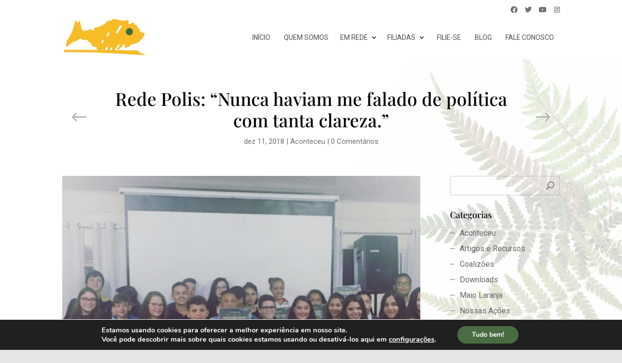

--- FILE ---
content_type: text/css
request_url: https://renas.org.br/wp-content/cache/wpfc-minified/3102zvh0/6lk8m.css
body_size: 6956
content:
@charset "UTF-8";
 @-moz-keyframes icon-appear{0%{-webkit-opacity:0;opacity:0}to{-webkit-opacity:1;opacity:1}}@-webkit-keyframes icon-appear{0%{-webkit-opacity:0;opacity:0}to{-webkit-opacity:1;opacity:1}}@-ms-keyframes icon-appear{0%{-webkit-opacity:0;opacity:0}to{-webkit-opacity:1;opacity:1}}@-o-keyframes icon-appear{0%{-webkit-opacity:0;opacity:0}to{-webkit-opacity:1;opacity:1}}@keyframes icon-appear{0%{-webkit-opacity:0;opacity:0}to{-webkit-opacity:1;opacity:1}}#page-container .et-social-icons.ds-icon-party{margin-right:0}#page-container .et-social-myspace a{transform:translateY(2px)}#page-container .et-social-myspace a:before{font-family:ETmodules!important}#page-container .et-social-500px a.ds-iparty-icon:before{content:""!important}#page-container .et-social-amazon a.ds-iparty-icon:before{content:""!important}#page-container .et-social-audible a.ds-iparty-icon:before{content:""!important}#page-container .et-social-bandcamp a.ds-iparty-icon:before{content:""!important}#page-container .et-social-behance a.ds-iparty-icon:before{content:""!important}#page-container .et-social-bitbucket a.ds-iparty-icon:before{content:""!important}#page-container .et-social-codepen a.ds-iparty-icon:before{content:""!important}#page-container .et-social-click-to-call a.ds-iparty-icon:before{content:""!important}#page-container .et-social-deviantart a.ds-iparty-icon:before{content:""!important}#page-container .et-social-discord a.ds-iparty-icon:before{content:""!important}#page-container .et-social-dribbble a.ds-iparty-icon:before{content:""!important}#page-container .et-social-ebay a.ds-iparty-icon:before{content:""!important}#page-container .et-social-etsy a.ds-iparty-icon:before{content:""!important}#page-container .et-social-facebook a.ds-iparty-icon:before{content:""!important}#page-container .et-social-flickr a.ds-iparty-icon:before,#page-container .et-social-flikr a.ds-iparty-icon:before{content:""!important}#page-container .et-social-foursquare a.ds-iparty-icon:before{content:""!important}#page-container .et-social-github a.ds-iparty-icon:before{content:""!important}#page-container .et-social-gitlab a.ds-iparty-icon:before{content:""!important}#page-container .et-social-google a.ds-iparty-icon:before{content:""!important}#page-container .et-social-google-plus a.ds-iparty-icon:before{content:""!important}#page-container .et-social-houzz a.ds-iparty-icon:before{content:""!important}#page-container .et-social-imdb a.ds-iparty-icon:before{content:""!important}#page-container .et-social-instagram a.ds-iparty-icon:before{content:""!important}#page-container .et-social-itunes a.ds-iparty-icon:before{content:""!important}#page-container .et-social-kickstarter a.ds-iparty-icon:before{content:""!important}#page-container .et-social-linkedin a.ds-iparty-icon:before{content:""!important}#page-container .et-social-medium a.ds-iparty-icon:before{content:""!important}#page-container .et-social-meetup a.ds-iparty-icon:before{content:""!important}#page-container .et-social-mixcloud a.ds-iparty-icon:before{content:""!important}#page-container .et-social-patreon a.ds-iparty-icon:before{content:""!important}#page-container .et-social-periscope a.ds-iparty-icon:before{content:""!important}#page-container .et-social-pinterest a.ds-iparty-icon:before{content:""!important}#page-container .et-social-producthunt a.ds-iparty-icon:before{content:""!important}#page-container .et-social-podcast a.ds-iparty-icon:before{content:""!important}#page-container .et-social-phone a.ds-iparty-icon:before{content:""!important}#page-container .et-social-rss a.ds-iparty-icon:before{content:""!important}#page-container .et-social-reddit a.ds-iparty-icon:before{content:""!important}#page-container .et-social-skype a.ds-iparty-icon:before{content:""!important}#page-container .et-social-slack a.ds-iparty-icon:before{content:""!important}#page-container .et-social-snapchat a.ds-iparty-icon:before{content:""!important}#page-container .et-social-soundcloud a.ds-iparty-icon:before{content:""!important}#page-container .et-social-spotify a.ds-iparty-icon:before{content:""!important}#page-container .et-social-stackoverflow a.ds-iparty-icon:before{content:""!important}#page-container .et-social-stumbleupon a.ds-iparty-icon:before{content:""!important}#page-container .et-social-tripadvisor a.ds-iparty-icon:before{content:""!important}#page-container .et-social-tumblr a.ds-iparty-icon:before{content:""!important}#page-container .et-social-telegram a.ds-iparty-icon:before{content:""!important}#page-container .et-social-tiktok a.ds-iparty-icon:before{content:""!important}#page-container .et-social-twitch a.ds-iparty-icon:before{content:""!important}#page-container .et-social-twitter a.ds-iparty-icon:before{content:""!important}#page-container .et-social-untappd a.ds-iparty-icon:before{content:""!important}#page-container .et-social-vimeo a.ds-iparty-icon:before{content:""!important}#page-container .et-social-whatsapp a.ds-iparty-icon:before{content:""!important}#page-container .et-social-wordpress a.ds-iparty-icon:before{content:""!important}#page-container .et-social-yelp a.ds-iparty-icon:before{content:""!important}#page-container .et-social-youtube a.ds-iparty-icon:before{content:""!important}#page-container .et-social-xing a.ds-iparty-icon:before{content:""!important}#page-container .et-social-click-to-email a.ds-iparty-icon:before,#page-container .et-social-email a.ds-iparty-icon:before,.et-social-click-to-email a.icon:before,.et-social-email a.icon:before{content:""}#page-container .et_pb_social_icon a.icon.ds-iparty-icon.brands:before,#page-container a.ds-iparty-icon:before,.et-db #et-boc .et-l .et_pb_social_icon a.icon.ds-iparty-icon.brands:before{font-family:"Font Awesome 5 Brands"!important}#page-container .et_pb_social_icon a.icon.ds-iparty-icon.free,#page-container a.ds-iparty-icon.free:before,.et-db #et-boc .et-l .et_pb_social_icon a.icon.ds-iparty-icon.free:before{font-family:"Font Awesome\ 5 Free"!important;font-style:normal!important;font-weight:900!important}.et-social-icons:not(.ds-icon-party){display:none!important}.ds_icon_party_tooltip .et-social-icon:hover span{display:block;z-index:999999}.ds_icon_party_tooltip .et-social-icon span{text-align:center;width:100px;position:absolute;left:50%;margin-left:-50px;bottom:-28px;padding:4px 10px;font-size:12px;font-weight:100;border-radius:4px;animation:icon-appear 1s;animation-fill-mode:forwards}.ds_icon_party_tooltip .et-social-icon:hover a{opacity:1}#footer-bottom .ds_icon_party_tooltip{margin-bottom:26px}#main-header .et-social-icon a{font-size:16px}.et_mobile_menu .et-social-icon{display:inline-block;padding:10px;text-align:center;width:60px;float:left;line-height:0}.et_mobile_menu .et-social-icon a{border-bottom:0}.et_mobile_menu .et-social-icon a:hover{color:inherit}.et_pb_social_media_follow div{display:inline-block}.et_pb_social_media_follow li a{margin-right:8px!important}

--- FILE ---
content_type: text/css
request_url: https://renas.org.br/wp-content/cache/wpfc-minified/kb0fsu64/6lk8m.css
body_size: 171224
content:
@charset "UTF-8";

       .woocommerce-page ul.products, .et_pb_column .woocommerce ul.products {
display: flex;
flex-wrap: wrap; }
.woocommerce-page ul.products:before, .woocommerce-page ul.products:after, .et_pb_column .woocommerce ul.products:before, .et_pb_column .woocommerce ul.products:after {
display: none; }
.woocommerce-page ul.products li.product:nth-child(n), .et_pb_column .woocommerce ul.products li.product:nth-child(n) {
float: none !important;
margin: 0 !important; }
@media (min-width: 980px) {
.woocommerce-page ul.products.columns-6 li.product:nth-child(n), .et_pb_column .woocommerce ul.products.columns-6 li.product:nth-child(n) {
width: 16.66% !important; } }
@media (min-width: 767px) and (max-width: 980px) {
.woocommerce-page ul.products.columns-6 li.product:nth-child(n), .et_pb_column .woocommerce ul.products.columns-6 li.product:nth-child(n) {
width: 33.33% !important; } }
@media (min-width: 479px) and (max-width: 767px) {
.woocommerce-page ul.products.columns-6 li.product:nth-child(n), .et_pb_column .woocommerce ul.products.columns-6 li.product:nth-child(n) {
width: 50% !important; } }
@media (min-width: 980px) {
.woocommerce-page ul.products.columns-5 li.product:nth-child(n), .et_pb_column .woocommerce ul.products.columns-5 li.product:nth-child(n) {
width: 20% !important; } }
@media (min-width: 767px) and (max-width: 980px) {
.woocommerce-page ul.products.columns-5 li.product:nth-child(n), .et_pb_column .woocommerce ul.products.columns-5 li.product:nth-child(n) {
width: 33.33% !important; } }
@media (min-width: 479px) and (max-width: 767px) {
.woocommerce-page ul.products.columns-5 li.product:nth-child(n), .et_pb_column .woocommerce ul.products.columns-5 li.product:nth-child(n) {
width: 50% !important; } }
@media (min-width: 980px) {
.woocommerce-page ul.products.columns-4 li.product:nth-child(n), .et_pb_column .woocommerce ul.products.columns-4 li.product:nth-child(n) {
width: 25% !important; } }
@media (min-width: 767px) and (max-width: 980px) {
.woocommerce-page ul.products.columns-4 li.product:nth-child(n), .et_pb_column .woocommerce ul.products.columns-4 li.product:nth-child(n) {
width: 33.33% !important; } }
@media (min-width: 479px) and (max-width: 767px) {
.woocommerce-page ul.products.columns-4 li.product:nth-child(n), .et_pb_column .woocommerce ul.products.columns-4 li.product:nth-child(n) {
width: 50% !important; } }
@media (min-width: 767px) {
.woocommerce-page ul.products.columns-3 li.product:nth-child(n), .et_pb_column .woocommerce ul.products.columns-3 li.product:nth-child(n) {
width: 33.33% !important; } }
@media (min-width: 479px) and (max-width: 767px) {
.woocommerce-page ul.products.columns-3 li.product:nth-child(n), .et_pb_column .woocommerce ul.products.columns-3 li.product:nth-child(n) {
width: 50% !important; } }
@media (min-width: 479px) {
.woocommerce-page ul.products.columns-2 li.product:nth-child(n), .et_pb_column .woocommerce ul.products.columns-2 li.product:nth-child(n) {
width: 50% !important; } }
#ecommerce-custom-header {
background-color: transparent !important;
padding: 30px 0 0 !important;
text-align: center; }
#ecommerce-custom-header .et_pb_row {
padding-bottom: 0; }
#ecommerce-custom-header h1 {
font-size: 37px;
line-height: 1.2;
padding-bottom: 10px; }
#ecommerce-custom-header .woocommerce-breadcrumb a {
color: inherit !important; }
.orderby, .woocommerce div.product form.cart .variations td select {
background-color: transparent;
border: 1px solid rgba(149, 149, 149, 0.5);
padding: 8px 10px;
line-height: normal;
color: inherit;
-webkit-border-radius: 0;
-moz-border-radius: 0;
-ms-border-radius: 0;
border-radius: 0; }
.woocommerce .woocommerce-result-count {
margin: 0 0 20px 0;
padding: 4px 0;
color: inherit;
font-weight: inherit; }
.woocommerce ul.products li.product {
transition: all 0.5s, ease-in-out;
text-align: center;
padding: 25px 20px 65px !important;
margin-bottom: 0 !important;
position: relative;
overflow: hidden; }
.woocommerce ul.products li.product:after {
content: "";
position: absolute;
top: -1px;
bottom: -1px;
right: -1px;
left: -1px;
display: none;
-webkit-animation: clipBottom 0.3s ease-in;
animation: clipBottom 0.3s ease-in;
transition: all 0.5s, ease-in-out; }
.woocommerce ul.products li.product:hover:after {
display: block; }
.woocommerce ul.products li.product > a {
z-index: 4;
position: relative;
display: block; }
.woocommerce ul.products li.product .et_shop_image {
width: 150px;
height: 150px;
position: relative;
overflow: hidden;
margin-bottom: 20px;
-webkit-border-radius: 50%;
-moz-border-radius: 50%;
-ms-border-radius: 50%;
border-radius: 50%;
display: block;
margin-left: auto;
margin-right: auto; }
.woocommerce ul.products li.product .et_shop_image img {
width: 100%;
height: 100%;
object-fit: cover;
margin: 0 !important; }
.woocommerce ul.products li.product .et_shop_image .et_overlay {
display: none; }
.woocommerce ul.products li.product .star-rating {
display: none; }
.woocommerce ul.products li.product h2.woocommerce-loop-product__title {
font-size: 20px !important;
line-height: 1.3; }
.woocommerce ul.products li.product .price {
font-size: 16px; }
.woocommerce ul.products li.product .buttons-wrapper {
z-index: 5;
position: absolute;
-webkit-transition: all 0.3s ease-in;
-moz-transition: all 0.3s ease-in;
-o-transition: all 0.3s ease-in;
transition: all 0.3s ease-in;
-webkit-transition-delay: 0;
-moz-transition-delay: 0;
-ms-transition-delay: 0;
-o-transition-delay: 0;
transition-delay: 0;
left: 0;
bottom: -50px;
width: 100%;
display: flex;
flex-wrap: nowrap;
justify-content: center; }
.woocommerce ul.products li.product .buttons-wrapper .button,
.woocommerce ul.products li.product .buttons-wrapper a.added_to_cart,
.woocommerce ul.products li.product .buttons-wrapper a.woocommerce-LoopProduct-link {
transition: all 0.2s;
font-size: 0 !important;
margin: 4px;
text-align: center;
width: 40px;
height: 40px;
position: relative;
color: inherit;
border: 1px solid;
opacity: 0.75;
background-color: transparent !important; }
.woocommerce ul.products li.product .buttons-wrapper .button:before,
.woocommerce ul.products li.product .buttons-wrapper a.added_to_cart:before,
.woocommerce ul.products li.product .buttons-wrapper a.woocommerce-LoopProduct-link:before {
display: none !important; }
.woocommerce ul.products li.product .buttons-wrapper .button:after,
.woocommerce ul.products li.product .buttons-wrapper a.added_to_cart:after,
.woocommerce ul.products li.product .buttons-wrapper a.woocommerce-LoopProduct-link:after {
line-height: 40px;
padding: 0 !important;
width: 100%;
margin: 0 !important;
color: inherit !important;
opacity: 1;
transition: none !important;
left: 0 !important;
top: 0 !important;
font-size: 19px;
font-weight: 300 !important;
font-family: "ETModules"; }
.woocommerce ul.products li.product .buttons-wrapper .button.add_to_cart_button:after,
.woocommerce ul.products li.product .buttons-wrapper a.added_to_cart.add_to_cart_button:after,
.woocommerce ul.products li.product .buttons-wrapper a.woocommerce-LoopProduct-link.add_to_cart_button:after {
content: "" !important; }
.woocommerce ul.products li.product .buttons-wrapper .button.add_to_cart_button.added,
.woocommerce ul.products li.product .buttons-wrapper a.added_to_cart.add_to_cart_button.added,
.woocommerce ul.products li.product .buttons-wrapper a.woocommerce-LoopProduct-link.add_to_cart_button.added {
color: #26c15f !important;
opacity: 1; }
.woocommerce ul.products li.product .buttons-wrapper .button.add_to_cart_button.added:hover,
.woocommerce ul.products li.product .buttons-wrapper a.added_to_cart.add_to_cart_button.added:hover,
.woocommerce ul.products li.product .buttons-wrapper a.woocommerce-LoopProduct-link.add_to_cart_button.added:hover {
border-color: #26c15f !important; }
.woocommerce ul.products li.product .buttons-wrapper .button.add_to_cart_button.added:after,
.woocommerce ul.products li.product .buttons-wrapper a.added_to_cart.add_to_cart_button.added:after,
.woocommerce ul.products li.product .buttons-wrapper a.woocommerce-LoopProduct-link.add_to_cart_button.added:after {
content: "N" !important; }
.woocommerce ul.products li.product .buttons-wrapper .button.add_to_cart_button.loading:after,
.woocommerce ul.products li.product .buttons-wrapper a.added_to_cart.add_to_cart_button.loading:after,
.woocommerce ul.products li.product .buttons-wrapper a.woocommerce-LoopProduct-link.add_to_cart_button.loading:after {
content: "" !important; }
.woocommerce ul.products li.product .buttons-wrapper .button.product_type_variable:after, .woocommerce ul.products li.product .buttons-wrapper .button.woocommerce-LoopProduct-link:after, .woocommerce ul.products li.product .buttons-wrapper .button.view-product-button:after,
.woocommerce ul.products li.product .buttons-wrapper a.added_to_cart.product_type_variable:after,
.woocommerce ul.products li.product .buttons-wrapper a.added_to_cart.woocommerce-LoopProduct-link:after,
.woocommerce ul.products li.product .buttons-wrapper a.added_to_cart.view-product-button:after,
.woocommerce ul.products li.product .buttons-wrapper a.woocommerce-LoopProduct-link.product_type_variable:after,
.woocommerce ul.products li.product .buttons-wrapper a.woocommerce-LoopProduct-link.woocommerce-LoopProduct-link:after,
.woocommerce ul.products li.product .buttons-wrapper a.woocommerce-LoopProduct-link.view-product-button:after {
content: "L" !important; }
.woocommerce ul.products li.product .buttons-wrapper .button.added_to_cart:after,
.woocommerce ul.products li.product .buttons-wrapper a.added_to_cart.added_to_cart:after,
.woocommerce ul.products li.product .buttons-wrapper a.woocommerce-LoopProduct-link.added_to_cart:after {
content: "" !important; }
.woocommerce ul.products li.product .buttons-wrapper .button:hover,
.woocommerce ul.products li.product .buttons-wrapper a.added_to_cart:hover,
.woocommerce ul.products li.product .buttons-wrapper a.woocommerce-LoopProduct-link:hover {
opacity: 1;
background-color: transparent !important; }
.woocommerce ul.products li.product.product-type-variable .buttons-wrapper a.woocommerce-LoopProduct-link {
display: none; }
.woocommerce ul.products li.product.outofstock a.ajax_add_to_cart {
display: none; }
.woocommerce ul.products li.product:hover .buttons-wrapper {
bottom: 10px; }
@keyframes clipBottom {
0% {
-webkit-clip-path: polygon(0 100%, 100% 100%, 100% 100%, 0 100%);
clip-path: polygon(0 100%, 100% 100%, 100% 100%, 0 100%); }
100% {
-webkit-clip-path: polygon(0 0, 100% -20%, 100% 100%, 0 100%);
clip-path: polygon(0 0, 100% -20%, 100% 100%, 0 100%); } }
@-webkit-keyframes clipBottomClose {
100% {
-webkit-clip-path: polygon(0 100%, 100% 100%, 100% 100%, 0 100%);
clip-path: polygon(0 100%, 100% 100%, 100% 100%, 0 100%); }
0% {
-webkit-clip-path: polygon(0 0, 100% -20%, 100% 100%, 0 100%);
clip-path: polygon(0 0, 100% -20%, 100% 100%, 0 100%); } }
.widget_product_search {
width: 100%; }
.widget_product_search form.woocommerce-product-search {
height: 40px;
position: relative; }
.widget_product_search form.woocommerce-product-search:before {
font-family: ETmodules;
font-weight: 900 !important;
font-size: 16px;
line-height: 1;
margin-top: -8px;
content: "U";
position: absolute;
right: 12px;
top: 50%;
color: inherit; }
.widget_product_search input.search-field {
background-color: transparent;
color: inherit;
border: 1px solid rgba(149, 149, 149, 0.5);
padding: 0 40px 0 10px;
height: 40px;
line-height: 40px;
width: 100%; }
.widget_product_search button {
font-weight: 600;
height: 40px;
width: 40px;
position: absolute;
top: 0;
right: 0;
cursor: pointer;
font-size: 0;
background-color: transparent;
border: none; }
.woocommerce .widget_shopping_cart .variation {
display: none; }
.woocommerce .widget_shopping_cart .total {
border-top: 1px solid rgba(149, 149, 149, 0.5);
padding-top: 8px;
padding-bottom: 5px;
display: flex;
flex-wrap: wrap;
justify-content: space-between; }
.woocommerce .widget_shopping_cart .total strong {
font-weight: normal;
text-transform: uppercase;
letter-spacing: 0;
font-size: 12px; }
.woocommerce .widget_shopping_cart .total .amount {
font-size: 18px;
font-weight: 600; }
.woocommerce .widget_shopping_cart .remove_from_cart_button {
width: 18px;
height: 18px;
line-height: 18px !important;
font-weight: normal; }
.woocommerce .woocommerce-mini-cart__buttons a.button {
font-size: 14px;
line-height: 1.1 !important;
text-align: center;
padding: 8px !important; }
.woocommerce .woocommerce-mini-cart__buttons a.button:hover {
font-size: 14px;
line-height: 1.1 !important;
text-align: center;
padding: 8px !important; }
.woocommerce .woocommerce-mini-cart__buttons a.button:after {
display: none; }
@media (min-width: 1050px) {
.woocommerce .woocommerce-mini-cart__buttons a.button {
width: 48.5%;
display: inline-block; }
.woocommerce .woocommerce-mini-cart__buttons a.button:first-child {
margin-right: 3%; }
.woocommerce .woocommerce-mini-cart__buttons a.button:last-child {
margin-right: 0; } }
@media (min-width: 300px) and (max-width: 980px) {
.woocommerce .woocommerce-mini-cart__buttons a.button {
width: 48.5%;
display: inline-block; }
.woocommerce .woocommerce-mini-cart__buttons a.button:first-child {
margin-right: 3%; }
.woocommerce .woocommerce-mini-cart__buttons a.button:last-child {
margin-right: 0; } }
#sidebar ul.product_list_widget li {
padding: 3px 0 10px 0;
margin-bottom: 10px;
font-size: 14px; }
#sidebar ul.product_list_widget li .star-rating {
margin: 3px 0;
font-size: 11px; }
#sidebar .woocommerce ul.cart_list li img, #sidebar .woocommerce ul.product_list_widget li img {
float: left;
margin-left: 0;
width: 50px;
height: 50px;
object-fit: cover;
margin-right: 12px;
-webkit-border-radius: 50%;
-moz-border-radius: 50%;
-ms-border-radius: 50%;
border-radius: 50%; }
#sidebar .woocommerce ul.product_list_widget li span.product-title, #sidebar .woocommerce ul.cart_list li span.product-title {
font-size: 15px !important;
font-weight: 500;
display: inline-block; }
#sidebar .woocommerce ul.product_list_widget li .amount, #sidebar .woocommerce ul.cart_list li .amount {
color: inherit; }
#sidebar .woocommerce ul.product_list_widget li del .amount, #sidebar .woocommerce ul.cart_list li del .amount {
opacity: 0.5;
font-size: 80%; }
.woocommerce .widget_price_filter .ui-slider .ui-slider-handle {
width: 9px;
height: 14px;
border-radius: 0;
top: -3px;
margin-left: -4px; }
.woo-custom-header .et_pb_row {
text-align: center; }
@media (min-width: 767px) {
.woo-custom-header .et_pb_row {
padding-left: 80px;
padding-right: 80px;
position: relative; } }
.woo-custom-header .woocommerce-products-header__title page-title {
font-size: 37px;
line-height: 1.2; }
@media (max-width: 767px) {
.woo-custom-header .woocommerce-products-header__title page-title {
font-size: 30px; } }
@media (max-width: 767px) {
.woo-custom-header .woo-product-navi {
display: none; } }
.woo-custom-header .woo-product-navi a {
position: relative;
width: 70px;
height: 70px;
display: block;
overflow: hidden; }
.woo-custom-header .woo-product-navi a .thumb {
width: 0;
height: 0;
opacity: 0;
position: absolute;
left: 50%;
top: 50%;
-webkit-transition: all 0.3s ease-in;
-moz-transition: all 0.3s ease-in;
-o-transition: all 0.3s ease-in;
transition: all 0.3s ease-in;
-webkit-transition-delay: 0;
-moz-transition-delay: 0;
-ms-transition-delay: 0;
-o-transition-delay: 0;
transition-delay: 0; }
.woo-custom-header .woo-product-navi a .thumb img {
-webkit-border-radius: 50%;
-moz-border-radius: 50%;
-ms-border-radius: 50%;
border-radius: 50%; }
.woo-custom-header .woo-product-navi .navi-prev a:before, .woo-custom-header .woo-product-navi .navi-next a:after {
font-family: ETModules;
font-size: 40px;
line-height: 1;
position: absolute;
top: 50%;
margin-top: -20px;
-webkit-transition: all 0.3s ease-in;
-moz-transition: all 0.3s ease-in;
-o-transition: all 0.3s ease-in;
transition: all 0.3s ease-in;
-webkit-transition-delay: 0;
-moz-transition-delay: 0;
-ms-transition-delay: 0;
-o-transition-delay: 0;
transition-delay: 0; }
.woo-custom-header .woo-product-navi .navi-prev, .woo-custom-header .woo-product-navi .navi-next {
position: absolute;
top: 50%;
transform: translateY(-50%); }
.woo-custom-header .woo-product-navi .navi-prev:hover .thumb, .woo-custom-header .woo-product-navi .navi-next:hover .thumb {
width: 100%;
height: 100%;
opacity: 1;
margin-left: -35px;
margin-top: -35px; }
.woo-custom-header .woo-product-navi .navi-prev {
left: 0; }
.woo-custom-header .woo-product-navi .navi-prev a:before {
content: "#";
left: 15px; }
.woo-custom-header .woo-product-navi .navi-prev a:hover:before {
left: -100%; }
.woo-custom-header .woo-product-navi .navi-next {
right: 0; }
.woo-custom-header .woo-product-navi .navi-next a:after {
content: "$";
right: 15px; }
.woo-custom-header .woo-product-navi .navi-next a:hover:after {
right: -100%; }
body.woocommerce #content-area div.product .woocommerce-tabs,
body.woocommerce div.product .woocommerce-tabs {
border: none; }
body.woocommerce #content-area div.product .woocommerce-tabs ul.tabs,
body.woocommerce div.product .woocommerce-tabs ul.tabs {
background-color: transparent !important;
border-bottom: 1px solid rgba(149, 149, 149, 0.5) !important;
margin: 0px;
overflow: visible;
text-align: center; }
body.woocommerce #content-area div.product .woocommerce-tabs ul.tabs:before,
body.woocommerce div.product .woocommerce-tabs ul.tabs:before {
display: none !important; }
body.woocommerce #content-area div.product .woocommerce-tabs ul.tabs li,
body.woocommerce div.product .woocommerce-tabs ul.tabs li {
position: relative;
display: inline-block;
border: none !important;
background-color: transparent !important;
margin: 0;
padding: 0 10px; }
body.woocommerce #content-area div.product .woocommerce-tabs ul.tabs li.active,
body.woocommerce div.product .woocommerce-tabs ul.tabs li.active {
background-color: transparent !important;
border: none !important; }
body.woocommerce #content-area div.product .woocommerce-tabs ul.tabs li.active a,
body.woocommerce div.product .woocommerce-tabs ul.tabs li.active a {
color: inherit !important; }
body.woocommerce #content-area div.product .woocommerce-tabs ul.tabs li.active a:before,
body.woocommerce div.product .woocommerce-tabs ul.tabs li.active a:before {
width: 100%; }
body.woocommerce #content-area div.product .woocommerce-tabs ul.tabs li a,
body.woocommerce div.product .woocommerce-tabs ul.tabs li a {
font-size: 17px;
line-height: 1.5;
font-weight: normal !important;
position: relative;
display: block;
padding: 15px !important;
color: inherit !important;
-webkit-transition: all 0.3s ease-in;
-moz-transition: all 0.3s ease-in;
-o-transition: all 0.3s ease-in;
transition: all 0.3s ease-in;
-webkit-transition-delay: 0;
-moz-transition-delay: 0;
-ms-transition-delay: 0;
-o-transition-delay: 0;
transition-delay: 0; }
body.woocommerce #content-area div.product .woocommerce-tabs ul.tabs li a:before,
body.woocommerce div.product .woocommerce-tabs ul.tabs li a:before {
content: "";
position: absolute;
bottom: -1px;
left: 0;
height: 2px;
width: 0;
z-index: 2;
-webkit-transition: all 0.3s ease-in;
-moz-transition: all 0.3s ease-in;
-o-transition: all 0.3s ease-in;
transition: all 0.3s ease-in;
-webkit-transition-delay: 0;
-moz-transition-delay: 0;
-ms-transition-delay: 0;
-o-transition-delay: 0;
transition-delay: 0; }
@media (max-width: 767px) {
body.woocommerce #content-area div.product .woocommerce-tabs ul.tabs li,
body.woocommerce div.product .woocommerce-tabs ul.tabs li {
padding: 0;
text-align: left; }
body.woocommerce #content-area div.product .woocommerce-tabs ul.tabs li a,
body.woocommerce div.product .woocommerce-tabs ul.tabs li a {
font-size: 14px;
padding: 8px 20px !important; }
body.woocommerce #content-area div.product .woocommerce-tabs ul.tabs li a:before,
body.woocommerce div.product .woocommerce-tabs ul.tabs li a:before {
width: 2px;
height: 0; }
body.woocommerce #content-area div.product .woocommerce-tabs ul.tabs li.active a:before,
body.woocommerce div.product .woocommerce-tabs ul.tabs li.active a:before {
height: 100%;
width: 2px; } }
body.woocommerce #content-area div.product .woocommerce-tabs .panel,
body.woocommerce div.product .woocommerce-tabs .panel {
position: relative;
overflow: hidden;
margin: 0;
border: none;
box-shadow: none;
padding: 30px 0; }
body.woocommerce #content-area div.product .woocommerce-tabs .panel table,
body.woocommerce div.product .woocommerce-tabs .panel table {
border: none !important; }
body.woocommerce #content-area div.product .woocommerce-tabs .panel h2,
body.woocommerce div.product .woocommerce-tabs .panel h2 {
font-size: 21px;
line-height: 1.5;
margin-bottom: 5px; }
body.woocommerce #content-area div.product .woocommerce-tabs #reviews ol.commentlist li,
body.woocommerce div.product .woocommerce-tabs #reviews ol.commentlist li {
margin-bottom: 25px !important; }
body.woocommerce #content-area div.product .woocommerce-tabs #reviews ol.commentlist li .comment-text,
body.woocommerce div.product .woocommerce-tabs #reviews ol.commentlist li .comment-text {
font-size: 14px;
line-height: 1.6;
margin-left: 65px !important; }
body.woocommerce #content-area div.product .woocommerce-tabs #reviews ol.commentlist li img.avatar,
body.woocommerce div.product .woocommerce-tabs #reviews ol.commentlist li img.avatar {
width: 50px !important;
-webkit-border-radius: 3px;
-moz-border-radius: 3px;
-ms-border-radius: 3px;
border-radius: 3px; }
body.woocommerce #content-area div.product .woocommerce-tabs #reviews #respond .comment-reply-title,
body.woocommerce div.product .woocommerce-tabs #reviews #respond .comment-reply-title {
font-size: 18px;
font-weight: 500; }
body.woocommerce #content-area div.product .woocommerce-tabs #reviews #respond .comment-form-rating,
body.woocommerce div.product .woocommerce-tabs #reviews #respond .comment-form-rating {
margin-bottom: 10px;
margin-left: -5px; }
body.woocommerce #content-area div.product .woocommerce-tabs #reviews #respond .comment-form-rating label,
body.woocommerce div.product .woocommerce-tabs #reviews #respond .comment-form-rating label {
font-size: 14px; }
body.woocommerce #content-area div.product .woocommerce-tabs #reviews #respond .comment-form-rating label, body.woocommerce #content-area div.product .woocommerce-tabs #reviews #respond .comment-form-rating p.stars,
body.woocommerce div.product .woocommerce-tabs #reviews #respond .comment-form-rating label,
body.woocommerce div.product .woocommerce-tabs #reviews #respond .comment-form-rating p.stars {
display: inline-block;
vertical-align: middle;
margin: 5px;
line-height: initial; }
body.woocommerce #content-area div.product .woocommerce-tabs #reviews #respond #commentform input[type=email], body.woocommerce #content-area div.product .woocommerce-tabs #reviews #respond #commentform input[type=text], body.woocommerce #content-area div.product .woocommerce-tabs #reviews #respond #commentform input[type=url],
body.woocommerce div.product .woocommerce-tabs #reviews #respond #commentform input[type=email],
body.woocommerce div.product .woocommerce-tabs #reviews #respond #commentform input[type=text],
body.woocommerce div.product .woocommerce-tabs #reviews #respond #commentform input[type=url] {
color: inherit;
background-color: transparent;
font-size: 15px;
border: 1px solid rgba(149, 149, 149, 0.5);
width: 100%; }
body.woocommerce #content-area div.product .woocommerce-tabs #reviews #respond #commentform textarea,
body.woocommerce div.product .woocommerce-tabs #reviews #respond #commentform textarea {
color: inherit;
background-color: transparent;
font-size: 15px;
border: 1px solid rgba(149, 149, 149, 0.5); }
body.woocommerce #content-area div.product .woocommerce-tabs #reviews #respond #commentform .comment-form-comment,
body.woocommerce #content-area div.product .woocommerce-tabs #reviews #respond #commentform .comment-form-author,
body.woocommerce #content-area div.product .woocommerce-tabs #reviews #respond #commentform .comment-form-email,
body.woocommerce div.product .woocommerce-tabs #reviews #respond #commentform .comment-form-comment,
body.woocommerce div.product .woocommerce-tabs #reviews #respond #commentform .comment-form-author,
body.woocommerce div.product .woocommerce-tabs #reviews #respond #commentform .comment-form-email {
padding-bottom: 0; }
@media (min-width: 767px) {
body.woocommerce #content-area div.product .woocommerce-tabs #reviews #respond #commentform .comment-form-author,
body.woocommerce #content-area div.product .woocommerce-tabs #reviews #respond #commentform .comment-form-email,
body.woocommerce div.product .woocommerce-tabs #reviews #respond #commentform .comment-form-author,
body.woocommerce div.product .woocommerce-tabs #reviews #respond #commentform .comment-form-email {
width: 50%;
float: left; }
body.woocommerce #content-area div.product .woocommerce-tabs #reviews #respond #commentform .comment-form-author,
body.woocommerce div.product .woocommerce-tabs #reviews #respond #commentform .comment-form-author {
padding-right: 10px; }
body.woocommerce #content-area div.product .woocommerce-tabs #reviews #respond #commentform .comment-form-email,
body.woocommerce div.product .woocommerce-tabs #reviews #respond #commentform .comment-form-email {
padding-left: 10px; } }
.woocommerce div.product div.summary .price {
margin-bottom: 20px; }
.woocommerce div.product div.summary .price del {
margin-right: 5px; }
.woocommerce div.product div.summary .price del span {
font-size: 95% !important; }
.woocommerce div.product div.summary .price ins {
font-weight: normal; }
.woocommerce div.product div.summary .product_meta {
border-color: rgba(149, 149, 149, 0.5);
color: inherit;
line-height: normal; }
.woocommerce div.product div.summary .product_meta > span {
display: block;
padding: 6px 0; }
.woocommerce div.product div.summary .product_meta > span a {
font-weight: inherit; }
.woocommerce div.product div.summary .out-of-stock {
background-color: #d64444;
margin: 20px 0;
display: inline-block;
color: #fff;
padding: 10px 15px;
line-height: normal; }
.woocommerce div.product .woocommerce-variation-price {
margin-bottom: 15px !important; }
.woocommerce div.product .variations label {
font-weight: normal;
font-size: 14px; }
.woocommerce div.product .variations td {
vertical-align: middle;
padding: 0 10px 15px 0 !important; }
section.up-sells {
margin-bottom: 40px; }
.woocommerce .woocommerce-cart-form table.shop_table {
border: none !important;
-webkit-border-radius: 0;
-moz-border-radius: 0;
-ms-border-radius: 0;
border-radius: 0; }
.woocommerce .woocommerce-cart-form table.shop_table thead {
display: none; }
.woocommerce .woocommerce-cart-form table.shop_table td {
padding: 10px !important; }
.woocommerce .woocommerce-cart-form table.shop_table td .variation {
margin-top: 5px;
font-size: 14px;
line-height: 1.5;
font-weight: normal; }
.woocommerce .woocommerce-cart-form table.shop_table td.product-thumbnail {
max-width: 100px !important; }
.woocommerce .woocommerce-cart-form table.shop_table td.product-thumbnail img {
width: 100px;
-webkit-border-radius: 50%;
-moz-border-radius: 50%;
-ms-border-radius: 50%;
border-radius: 50%; }
.woocommerce .woocommerce-cart-form table.shop_table td.product-name a {
font-family: "Playfair Display", Georgia, "Times New Roman";
font-size: 19px; }
.woocommerce .woocommerce-cart-form table.shop_table td.product-subtotal {
font-family: "Playfair Display", Georgia, "Times New Roman";
font-size: 25px; }
.woocommerce .cart-collaterals .cart_totals {
padding: 45px; }
.woocommerce .cart-collaterals .cart_totals h2 {
margin-bottom: 15px; }
@media (max-width: 767px) {
.woocommerce .cart-collaterals .cart_totals {
padding: 35px 25px; } }
.woocommerce .cart-collaterals .cart_totals .shop_table {
margin-bottom: 20px !important; }
.woocommerce .cart-collaterals .cart_totals .shop_table tr th, .woocommerce .cart-collaterals .cart_totals .shop_table tr td {
border-color: rgba(0, 0, 0, 0.1); }
.woocommerce .cart-collaterals .cart_totals .shop_table tbody th {
font-weight: normal;
letter-spacing: 1px;
font-size: 12px;
text-transform: uppercase; }
.woocommerce .cart-collaterals .cart_totals .shop_table tbody td {
text-align: right; }
.woocommerce .cart-collaterals .cart_totals .shop_table tr.shipping .shipping-calculator-form {
text-align: left;
font-size: 14px;
margin-bottom: 15px;
margin-top: 5px; }
.woocommerce .cart-collaterals .cart_totals .order-total .woocommerce-Price-amount {
font-size: 25px;
font-family: "Playfair Display", Georgia, "Times New Roman"; }
.woocommerce .cart-collaterals .cart_totals .wc-proceed-to-checkout {
padding-bottom: 0;
padding-top: 0; }
.woocommerce .cart-collaterals .cart_totals .wc-proceed-to-checkout a.checkout-button {
margin-bottom: 0 !important; }
.woocommerce .return-to-shop a.wc-backward {
padding: 0.3em 1em !important; }
.woocommerce .return-to-shop a.wc-backward:after {
content: "" !important; }
.woocommerce .woocommerce-message, .woocommerce .woocommerce-error, .woocommerce .woocommerce-info, .woocommerce-page .woocommerce-message, .woocommerce-page .woocommerce-error, .woocommerce-page .woocommerce-info {
border-radius: 0;
font-size: 16px !important;
margin-bottom: 20px !important;
background-color: transparent !important;
border: 1px solid rgba(149, 149, 149, 0.5) !important;
color: inherit !important; }
.woocommerce .woocommerce-message a.button, .woocommerce .woocommerce-message a.wc-forward, .woocommerce .woocommerce-error a.button, .woocommerce .woocommerce-error a.wc-forward, .woocommerce .woocommerce-info a.button, .woocommerce .woocommerce-info a.wc-forward, .woocommerce-page .woocommerce-message a.button, .woocommerce-page .woocommerce-message a.wc-forward, .woocommerce-page .woocommerce-error a.button, .woocommerce-page .woocommerce-error a.wc-forward, .woocommerce-page .woocommerce-info a.button, .woocommerce-page .woocommerce-info a.wc-forward {
font-size: 16px !important;
padding: 8px 15px !important;
line-height: 1.1 !important;
background-color: transparent; }
.woocommerce .woocommerce-message a.button:after, .woocommerce .woocommerce-message a.wc-forward:after, .woocommerce .woocommerce-error a.button:after, .woocommerce .woocommerce-error a.wc-forward:after, .woocommerce .woocommerce-info a.button:after, .woocommerce .woocommerce-info a.wc-forward:after, .woocommerce-page .woocommerce-message a.button:after, .woocommerce-page .woocommerce-message a.wc-forward:after, .woocommerce-page .woocommerce-error a.button:after, .woocommerce-page .woocommerce-error a.wc-forward:after, .woocommerce-page .woocommerce-info a.button:after, .woocommerce-page .woocommerce-info a.wc-forward:after {
display: none; }
.woocommerce .woocommerce-message a.button:hover, .woocommerce .woocommerce-message a.wc-forward:hover, .woocommerce .woocommerce-error a.button:hover, .woocommerce .woocommerce-error a.wc-forward:hover, .woocommerce .woocommerce-info a.button:hover, .woocommerce .woocommerce-info a.wc-forward:hover, .woocommerce-page .woocommerce-message a.button:hover, .woocommerce-page .woocommerce-message a.wc-forward:hover, .woocommerce-page .woocommerce-error a.button:hover, .woocommerce-page .woocommerce-error a.wc-forward:hover, .woocommerce-page .woocommerce-info a.button:hover, .woocommerce-page .woocommerce-info a.wc-forward:hover {
padding: 8px 15px !important;
line-height: 1.1 !important; }
@media (min-width: 700px) {
.woocommerce-message, .woocommerce-error, .woocommerce-info {
line-height: 35px !important;
padding: 10px 15px !important; } }
@media (max-width: 700px) {
.woocommerce-message, .woocommerce-error, .woocommerce-info {
text-align: center;
padding: 15px !important; }
.woocommerce .woocommerce-error .button, .woocommerce .woocommerce-info .button, .woocommerce .woocommerce-message .button {
float: none;
display: block;
vertical-align: middle;
text-align: center;
margin-bottom: 8px;
max-width: 300px;
margin-left: auto;
margin-right: auto; }
.woocommerce-page .woocommerce-error .button, .woocommerce-page .woocommerce-info .button, .woocommerce-page .woocommerce-message .button {
float: none;
display: block;
vertical-align: middle;
text-align: center;
margin-bottom: 8px;
max-width: 300px;
margin-left: auto;
margin-right: auto; } }
@media (min-width: 981px) {
form.woocommerce-checkout {
margin-top: 30px; }
#customer_details {
float: left;
padding-right: 20px;
position: relative;
width: 60%; }
form.woocommerce-checkout #customer_details .col-1, form.woocommerce-checkout #customer_details .col-2 {
float: none;
width: 100%;
margin-bottom: 30px; }
#order_review {
float: left;
width: 40%; } }
.woocommerce form.woocommerce-checkout h3#order_review_heading {
display: none; }
.woocommerce form.checkout_coupon,
.woocommerce form.login,
.woocommerce form.register {
border: none !important;
padding-top: 0; }
.woocommerce-checkout-review-order {
padding: 25px; }
.woocommerce-checkout-review-order table.shop_table tbody .product-total,
.woocommerce-checkout-review-order table.shop_table tfoot td,
.woocommerce-checkout-review-order table.shop_table thead .product-total {
text-align: right; }
.woocommerce-checkout-review-order table.shop_table thead th,
.woocommerce-checkout-review-order table.shop_table tfoot th {
font-weight: normal;
letter-spacing: 1px;
font-size: 12px;
text-transform: uppercase; }
.woocommerce-checkout-review-order table.shop_table tbody {
font-size: 13px;
line-height: 1.5; }
.woocommerce-checkout-review-order table.shop_table tbody tr.cart_item:last-child td {
padding-bottom: 20px; }
.woocommerce-checkout-review-order table.shop_table tfoot .cart-subtotal td, .woocommerce-checkout-review-order table.shop_table tfoot .cart-subtotal th {
margin-top: 10px;
border-top: 1px solid rgba(149, 149, 149, 0.5) !important;
padding-top: 12px; }
.woocommerce-checkout-review-order table.shop_table .order-total .amount {
font-size: 25px;
font-family: "Playfair Display", Georgia, "Times New Roman"; }
#add_payment_method #payment,
.woocommerce-cart #payment,
.woocommerce-checkout #payment {
background-color: rgba(0, 0, 0, 0.1);
color: inherit; }
#add_payment_method #payment .place-order,
.woocommerce-cart #payment .place-order,
.woocommerce-checkout #payment .place-order {
font-size: 13px;
line-height: 1.5; }
#add_payment_method #payment .place-order button#place_order,
.woocommerce-cart #payment .place-order button#place_order,
.woocommerce-checkout #payment .place-order button#place_order {
display: block;
float: none;
width: 100%;
max-width: 275px;
margin: 15px auto; }
#add_payment_method #payment ul.payment_methods,
.woocommerce-cart #payment ul.payment_methods,
.woocommerce-checkout #payment ul.payment_methods {
border-color: rgba(149, 149, 149, 0.5); }
#add_payment_method #payment ul.payment_methods li,
.woocommerce-cart #payment ul.payment_methods li,
.woocommerce-checkout #payment ul.payment_methods li {
position: relative;
padding: 5px 0 0 25px; }
#add_payment_method #payment ul.payment_methods li input.input-radio,
.woocommerce-cart #payment ul.payment_methods li input.input-radio,
.woocommerce-checkout #payment ul.payment_methods li input.input-radio {
position: absolute;
top: 6px;
left: 0; }
#add_payment_method #payment ul.payment_methods li .payment_box,
.woocommerce-cart #payment ul.payment_methods li .payment_box,
.woocommerce-checkout #payment ul.payment_methods li .payment_box {
background-color: rgba(0, 0, 0, 0.15);
color: inherit;
font-size: 13px;
line-height: 1.5;
padding: 10px; }
#add_payment_method #payment ul.payment_methods li .payment_box:before,
.woocommerce-cart #payment ul.payment_methods li .payment_box:before,
.woocommerce-checkout #payment ul.payment_methods li .payment_box:before {
border-bottom-color: rgba(0, 0, 0, 0.15);
border-width: 10px;
top: -20px;
margin: 0 0 0 20px; }
.woocommerce-billing-fields > h3,
.woocommerce-additional-fields > h3,
.woocommerce-shipping-fields > h3 {
margin-bottom: 10px; }
.divi-photography-woo-account .woocommerce h3 {
margin-bottom: 15px; }
.divi-photography-woo-account .woocommerce .woocommerce-MyAccount-navigation ul {
list-style-type: none;
padding: 0; }
.divi-photography-woo-account .woocommerce .woocommerce-MyAccount-navigation ul li {
margin-bottom: 0;
position: relative;
overflow: hidden;
font-weight: normal;
padding: 0 !important;
-webkit-transition: all 0.3s ease-in;
-moz-transition: all 0.3s ease-in;
-o-transition: all 0.3s ease-in;
transition: all 0.3s ease-in;
-webkit-transition-delay: 0;
-moz-transition-delay: 0;
-ms-transition-delay: 0;
-o-transition-delay: 0;
transition-delay: 0; }
.divi-photography-woo-account .woocommerce .woocommerce-MyAccount-navigation ul li a {
color: inherit;
display: block;
line-height: normal;
z-index: 10;
position: relative;
font-size: 13px;
letter-spacing: 1px;
text-transform: uppercase;
font-weight: 400;
-webkit-transition: all 0.3s ease-in;
-moz-transition: all 0.3s ease-in;
-o-transition: all 0.3s ease-in;
transition: all 0.3s ease-in;
-webkit-transition-delay: 0;
-moz-transition-delay: 0;
-ms-transition-delay: 0;
-o-transition-delay: 0;
transition-delay: 0; }
.divi-photography-woo-account .woocommerce .woocommerce-MyAccount-navigation ul li:before {
font-family: ETModules;
font-weight: normal !important;
font-size: 20px;
line-height: 1;
position: absolute;
-webkit-transition: all 0.3s ease-in;
-moz-transition: all 0.3s ease-in;
-o-transition: all 0.3s ease-in;
transition: all 0.3s ease-in;
-webkit-transition-delay: 0;
-moz-transition-delay: 0;
-ms-transition-delay: 0;
-o-transition-delay: 0;
transition-delay: 0;
content: "5"; }
.divi-photography-woo-account .woocommerce .woocommerce-MyAccount-navigation ul li.woocommerce-MyAccount-navigation-link--dashboard:before {
content: ""; }
.divi-photography-woo-account .woocommerce .woocommerce-MyAccount-navigation ul li.woocommerce-MyAccount-navigation-link--orders:before {
content: ""; }
.divi-photography-woo-account .woocommerce .woocommerce-MyAccount-navigation ul li.woocommerce-MyAccount-navigation-link--downloads:before {
content: ""; }
.divi-photography-woo-account .woocommerce .woocommerce-MyAccount-navigation ul li.woocommerce-MyAccount-navigation-link--edit-address:before {
content: ""; }
.divi-photography-woo-account .woocommerce .woocommerce-MyAccount-navigation ul li.woocommerce-MyAccount-navigation-link--edit-account:before {
content: ""; }
.divi-photography-woo-account .woocommerce .woocommerce-MyAccount-navigation ul li.woocommerce-MyAccount-navigation-link--customer-logout:before {
content: "J"; }
@media (min-width: 980px) {
.divi-photography-woo-account .woocommerce .woocommerce-MyAccount-navigation {
width: 175px; }
.divi-photography-woo-account .woocommerce .woocommerce-MyAccount-navigation ul li {
border-bottom: 1px solid rgba(149, 149, 149, 0.5); }
.divi-photography-woo-account .woocommerce .woocommerce-MyAccount-navigation ul li a {
padding: 12px 10px 12px 5px; }
.divi-photography-woo-account .woocommerce .woocommerce-MyAccount-navigation ul li:last-child {
border: none; }
.divi-photography-woo-account .woocommerce .woocommerce-MyAccount-navigation ul li:before {
top: 50%;
margin-top: -10px;
left: -30px; }
.divi-photography-woo-account .woocommerce .woocommerce-MyAccount-navigation ul li:not(.is-active):hover a {
margin-left: -100%; }
.divi-photography-woo-account .woocommerce .woocommerce-MyAccount-navigation ul li:not(.is-active):hover:before {
left: 5px; }
.divi-photography-woo-account .woocommerce .woocommerce-MyAccount-content {
width: calc(100% - 175px);
min-height: 290px;
padding: 50px; } }
@media (min-width: 767px) and (max-width: 980px) {
.divi-photography-woo-account .woocommerce .woocommerce-MyAccount-content {
padding: 40px 30px;
float: none;
width: 100%; }
.divi-photography-woo-account .woocommerce .woocommerce-MyAccount-navigation {
float: none;
width: 100%; }
.divi-photography-woo-account .woocommerce .woocommerce-MyAccount-navigation ul {
display: flex;
flex-wrap: wrap;
justify-content: center; }
.divi-photography-woo-account .woocommerce .woocommerce-MyAccount-navigation ul li {
text-align: center;
border-right: 1px solid rgba(149, 149, 149, 0.5);
max-width: 125px; }
.divi-photography-woo-account .woocommerce .woocommerce-MyAccount-navigation ul li:last-child {
border: none; }
.divi-photography-woo-account .woocommerce .woocommerce-MyAccount-navigation ul li:before {
left: 0;
top: 0;
width: 100%; }
.divi-photography-woo-account .woocommerce .woocommerce-MyAccount-navigation ul li a {
padding: 30px 10px 15px;
font-size: 12px;
letter-spacing: 0px; } }
@media (max-width: 767px) {
.divi-photography-woo-account .woocommerce .woocommerce-MyAccount-content {
padding: 30px 15px; }
.divi-photography-woo-account .woocommerce .woocommerce-MyAccount-navigation {
width: 100%; }
.divi-photography-woo-account .woocommerce .woocommerce-MyAccount-navigation ul li {
text-align: left;
border-bottom: 1px solid rgba(149, 149, 149, 0.5); }
.divi-photography-woo-account .woocommerce .woocommerce-MyAccount-navigation ul li:last-child {
border: none; }
.divi-photography-woo-account .woocommerce .woocommerce-MyAccount-navigation ul li:before {
left: 0;
top: 50%;
font-size: 16px;
margin-top: -8px; }
.divi-photography-woo-account .woocommerce .woocommerce-MyAccount-navigation ul li a {
padding: 10px 10px 10px 26px;
font-size: 12px; } }
.woocommerce-orders-table thead th, .woocommerce-orders-table tfoot th, .woocommerce-order-downloads thead th, .woocommerce-order-downloads tfoot th, .woocommerce-table--order-details thead th, .woocommerce-table--order-details tfoot th {
letter-spacing: 1px;
font-size: 12px;
text-transform: uppercase; }
.woocommerce-orders-table a.button, .woocommerce-order-downloads a.button, .woocommerce-table--order-details a.button {
margin: 3px;
border: 1px solid rgba(149, 149, 149, 0.5) !important;
letter-spacing: 1px;
font-size: 12px !important;
font-weight: 400 !important;
padding: 5px 7px !important;
line-height: normal !important;
text-transform: uppercase !important;
background-color: transparent; }
.woocommerce-orders-table a.button:hover, .woocommerce-order-downloads a.button:hover, .woocommerce-table--order-details a.button:hover {
padding: 8px; }
.woocommerce-orders-table a.button:after, .woocommerce-orders-table a.button:before, .woocommerce-order-downloads a.button:after, .woocommerce-order-downloads a.button:before, .woocommerce-table--order-details a.button:after, .woocommerce-table--order-details a.button:before {
display: none !important; }
.woocommerce .woocommerce-order-details, .woocommerce .woocommerce-customer-details, .woocommerce .woocommerce-order-downloads {
margin: 30px 0; }
.woocommerce .woocommerce-customer-details address {
border: none;
padding: 10px 0 0;
font-size: 14px;
line-height: 1.7; }
.woocommerce .woocommerce-customer-details address .woocommerce-customer-details--phone, .woocommerce .woocommerce-customer-details address .woocommerce-customer-details--email {
padding: 0; }
.woocommerce .woocommerce-customer-details address .woocommerce-customer-details--phone:before, .woocommerce .woocommerce-customer-details address .woocommerce-customer-details--email:before {
display: none; }
.user-logged-out .divi-photography-woo-account {
max-width: 600px;
padding: 30px;
margin: 0 auto; }
.user-logged-out .divi-photography-woo-account form {
padding: 10px 0;
margin-top: 5px; }
.woocommerce table.shop_table {
border: none !important; }
.woocommerce table.shop_table tr th, .woocommerce table.shop_table tr td {
color: inherit;
font-weight: normal; }
.woocommerce span.onsale {
background: #d64444 !important;
padding: 0 !important;
border-radius: 50% !important;
overflow: hidden;
font-weight: 600;
font-size: 15px;
width: 53px;
height: 53px;
line-height: 53px !important;
text-align: center;
color: white;
display: inline-block;
text-transform: uppercase; }
.woocommerce .button.disabled {
background-color: transparent !important;
color: inherit !important; }
.woocommerce-page #content .quantity input.qty, .woocommerce-page .quantity input.qty, .woocommerce #content .quantity input.qty, .woocommerce .quantity input.qty {
height: 43px !important; }
.woocommerce a.remove {
font-weight: 400 !important; }
.woocommerce .woocommerce-form-coupon, .woocommerce-cart .coupon {
position: relative;
margin-bottom: 0;
display: block;
overflow: hidden; }
.woocommerce .woocommerce-form-coupon input#coupon_code, .woocommerce-cart .coupon input#coupon_code {
min-width: 150px;
background: transparent !important;
padding: 0 10px !important;
font-size: 14px !important;
line-height: 42px !important;
border: 1px solid rgba(149, 149, 149, 0.5) !important;
height: 42px;
box-shadow: none !important;
font-weight: normal !important;
-webkit-border-radius: 0;
-moz-border-radius: 0;
-ms-border-radius: 0;
border-radius: 0; }
.woocommerce form .form-row {
margin-bottom: 15px; }
.woocommerce form em {
margin-top: 10px;
font-size: 14px;
display: inline-block; }
.woocommerce form input.text, .woocommerce form input.title, .woocommerce form input[type=email], .woocommerce form input[type=password], .woocommerce form input[type=tel], .woocommerce form input[type=text], .woocommerce form select, .woocommerce form .select2-container--default .select2-selection--single {
color: inherit;
background-color: transparent;
font-size: 15px;
border: 1px solid rgba(149, 149, 149, 0.5);
width: 100%;
-webkit-border-radius: 0;
-moz-border-radius: 0;
-ms-border-radius: 0;
border-radius: 0; }
.woocommerce form .select2-container--default .select2-selection--single {
line-height: 1;
height: 49px;
padding: 0 15px; }
.woocommerce form .select2-container--default .select2-selection--single .select2-selection__arrow {
height: 48px; }
.woocommerce form .select2-container--default .select2-selection--single .select2-selection__rendered {
line-height: 49px;
color: inherit;
padding: 0;
font-weight: normal; }
.woocommerce form textarea {
color: inherit;
background-color: transparent;
font-size: 15px;
border: 1px solid rgba(149, 149, 149, 0.5); }
.woocommerce form label {
display: block;
font-size: 12px;
letter-spacing: 1px;
text-transform: uppercase;
margin-bottom: 8px;
line-height: normal !important; }
.woocommerce ul.order_details {
margin: 20px 0;
padding: 0; }
.woocommerce ul.order_details li {
border-color: rgba(149, 149, 149, 0.5);
margin-bottom: 10px;
line-height: 1.8; }
.woocommerce ul.order_details li strong {
font-weight: 600; }
.woocommerce .blockUI.blockOverlay, .woocommerce .loader {
opacity: 0.75 !important; } .single-tribe_events #et-boc .et_pb_row.column-wrapper {
width: 100% !important;
padding: 0 !important;
max-width: none; }
.single-tribe_events .event-top {
text-align: center;
padding-top: 10px;
padding-bottom: 50px; }
.single-tribe_events .event-top h1 {
line-height: 1.2;
font-size: 35px;
padding-bottom: 10px; }
.single-tribe_events .event-top .tribe-events-schedule {
margin: 0 auto;
background-color: transparent !important;
border: none !important;
padding: 0 !important; }
.single-tribe_events .event-top .tribe-events-schedule h2 {
font-weight: normal !important;
padding: 10px 0;
vertical-align: middle;
font-size: 19px; }
.single-tribe_events .event-top .tribe-events-schedule .tribe-events-cost {
color: #fff;
background-color: #d64444;
padding: 0 8px;
height: 34px;
display: inline-block;
vertical-align: middle;
line-height: 34px;
border-top-right-radius: 3px;
border-bottom-right-radius: 3px;
position: relative;
margin-left: 25px;
font-size: 17px; }
.single-tribe_events .event-top .tribe-events-schedule .tribe-events-cost:before {
content: "";
float: left;
position: absolute;
top: 0;
left: -17px;
width: 0;
height: 0;
border-color: transparent #d64444 transparent transparent;
border-style: solid;
border-width: 17px 17px 17px 0; }
.single-tribe_events .event-top .tribe-events-schedule .tribe-events-cost:after {
content: "";
background-color: white;
border-radius: 50%;
width: 4px;
height: 4px;
display: block;
position: absolute;
left: -5px;
top: 50%;
margin-top: -2px; }
p.tribe-events-back {
margin-bottom: 15px !important; }
p.tribe-events-back a {
font-size: 12px;
font-weight: 400;
text-transform: uppercase;
letter-spacing: 1px; }
.tribe-events-single .tribe-events-event-meta {
border: none;
background-color: transparent !important;
margin: 0 auto 10px;
line-height: 1.5; }
.tribe-events-single .tribe-events-event-meta .column, .tribe-events-single .tribe-events-event-meta .tribe-events-meta-group {
width: 100% !important;
float: none;
display: block;
font-size: 15px; }
.tribe-events-single .tribe-events-event-meta .tribe-events-meta-group {
padding: 30px;
margin-bottom: 25px; }
.tribe-events-single .tribe-events-event-meta .tribe-events-venue-map {
width: 100% !important;
padding: 0;
float: none;
display: block;
font-size: 15px;
border: none; }
.tribe-events-single .tribe-events-event-meta .tribe-events-single-section-title, .tribe-events-single .tribe-events-event-meta .tribe-events-related-events-title {
margin: 0 0 10px;
font-weight: 600;
font-size: 20px;
line-height: 1.2;
display: block; }
.tribe-events-single .tribe-events-event-meta dl dt {
font-weight: normal !important;
font-size: 13px;
text-transform: uppercase;
letter-spacing: 1px; }
.tribe-events-single .tribe-events-event-meta dl dd {
margin: 0 0 10px 0;
padding-bottom: 10px; }
.tribe-events-single .tribe-events-event-meta dl dd:last-child {
padding-bottom: 0 !important;
margin-bottom: 0 !important; }
.tribe-events-single .tribe-events-event-meta dl dd:after {
content: "";
clear: both;
display: table; }
.tribe-events-single .tribe-events-cal-links a {
color: #fff; }
.tribe-events-related-events-title {
margin-top: 35px; }
.tribe-related-events li {
float: none !important;
width: 100% !important;
display: block;
margin-bottom: 30px !important; }
.tribe-related-events .tribe-related-events-thumbnail {
margin: 0 0 -30px !important; }
.tribe-related-events .tribe-related-event-info {
width: 95%;
margin: 0 auto;
padding: 25px 20px;
position: relative;
z-index: 2; }
.tribe-related-events .tribe-related-events-title {
margin-bottom: 0 !important; }
.tribe-events-list .event-content-wrapper {
padding: 20px 25px 25px; }
.tribe-events-list:not(.tribe-events-photo) .type-tribe_events {
background-color: transparent !important;
padding-top: 0 !important;
margin-bottom: 25px !important;
margin-top: 25px;
display: block;
overflow: hidden;
position: relative; }
.tribe-events-list .tribe-events-loop .tribe-event-featured {
border: none !important;
background: transparent !important;
box-shadow: none !important;
color: inherit !important; }
.tribe-events-list .tribe-events-list-event-title {
display: inline-block;
vertical-align: middle;
font-size: 25px;
padding: 10px 0 !important; }
.tribe-events-list .description {
font-size: 15px;
line-height: 1.5; }
.tribe-events-list .description p {
margin-bottom: 10px; }
.tribe-events-list .tribe-events-event-meta {
margin-top: 15px; }
.tribe-events-list .tribe-events-event-meta .tribe-event-schedule-details, .tribe-events-list .tribe-events-event-meta .tribe-events-venue-details {
font-size: 16px;
line-height: 1.5;
font-weight: normal; }
.tribe-events-list .tribe-events-event-meta .tribe-events-venue-details br {
display: none; }
.tribe-events-list .tribe-events-event-cost {
color: #fff;
background-color: #d64444;
padding: 0 8px;
height: 34px;
display: inline-block;
vertical-align: middle;
line-height: 34px;
border-top-right-radius: 3px;
border-bottom-right-radius: 3px;
position: relative;
margin-left: 25px;
font-size: 17px; }
.tribe-events-list .tribe-events-event-cost:before {
content: "";
float: left;
position: absolute;
top: 0;
left: -17px;
width: 0;
height: 0;
border-color: transparent #d64444 transparent transparent;
border-style: solid;
border-width: 17px 17px 17px 0; }
.tribe-events-list .tribe-events-event-cost:after {
content: "";
background-color: white;
border-radius: 50%;
width: 4px;
height: 4px;
display: block;
position: absolute;
left: -5px;
top: 50%;
margin-top: -2px; }
@media (min-width: 980px) {
.tribe-events-list:not(.tribe-events-photo) .type-tribe_events {
display: flex;
flex-wrap: nowrap;
align-items: center; }
.tribe-events-list:not(.tribe-events-photo) .type-tribe_events:before, .tribe-events-list:not(.tribe-events-photo) .type-tribe_events:after {
display: none; } }
.type-tribe_events.tribe-events-photo-event .tribe-events-event-details {
padding: 30px 20px !important;
width: 93%;
margin: 0 auto !important;
z-index: 2;
text-align: center;
position: relative; }
.type-tribe_events.tribe-events-photo-event .tribe-events-event-details .tribe-events-list-event-title {
padding: 0 0 10px; }
.type-tribe_events.tribe-events-photo-event .tribe-events-event-details .tribe-events-event-meta {
margin-bottom: 15px;
font-size: 16px;
line-height: 1.5; }
.type-tribe_events.tribe-events-photo-event .tribe-events-event-image {
margin-bottom: -30px; }
.type-tribe_events.tribe-events-photo-event .tribe-events-event-image img {
width: 100%; }
.tribe-event-featured .tribe-events-photo-event-wrap {
border: none !important;
background: transparent !important;
box-shadow: none !important;
color: inherit !important; }
.tribe-events-day .tribe-events-day-time-slot .type-tribe_events {
margin-left: auto; }
.tribe-events-week-grid .tribe-grid-body {
position: relative;
overflow: visible; }
.tribe-events-week-grid .tribe-grid-content-wrap .column, .tribe-events-week-grid .tribe-week-grid-block div {
border-color: rgba(149, 149, 149, 0.5); }
.tribe-events-week-grid .tribe-grid-header .column {
font-size: 14px; }
.tribe-events-week-grid .tribe-grid-header .tribe-week-today {
font-weight: bold; }
.tribe-events-week-grid .type-tribe_events h3.entry-title a {
font-size: 18px !important;
line-height: 1.2;
color: #222;
font-weight: 600; }
.tribe-events-week-grid .tribe-grid-allday .tribe-events-week-allday-single, .tribe-events-week-grid .tribe-grid-body .tribe-events-week-hourly-single {
background-color: rgba(221, 221, 221, 0.85);
border: 1px solid #ccc;
color: #666;
border-radius: 3px;
cursor: pointer;
width: 100%;
padding: 10px;
z-index: 888 !important;
position: relative;
display: block;
overflow: visible; }
#tribe-events-content .tribe-events-calendar {
border: none !important; }
#tribe-events-content .tribe-events-calendar td {
border-color: rgba(149, 149, 149, 0.5); }
#tribe-events-content .tribe-events-calendar thead th {
padding: 10px 5px;
font-weight: normal; }
@media (max-width: 767px) {
#tribe-events-content .tribe-events-calendar td {
height: 45px;
padding: 0; }
#tribe-events-content .tribe-events-calendar td .tribe-events-viewmore, #tribe-events-content .tribe-events-calendar td .type-tribe_events {
display: none; }
#tribe-events-content .tribe-events-calendar td div[id*=tribe-events-daynum-], #tribe-events-content .tribe-events-calendar td div[id*=tribe-events-daynum-] a {
background: none;
font-size: 16px;
line-height: 1;
margin-top: 6px;
padding: 0;
text-align: center;
font-weight: normal; }
#tribe-events-content .tribe-events-calendar td.tribe-events-othermonth {
opacity: 0.2; }
#tribe-events-content .tribe-events-calendar td.mobile-active div[id*=tribe-events-daynum-], #tribe-events-content .tribe-events-calendar td.mobile-active div[id*=tribe-events-daynum-] a {
font-weight: bold !important; }
#tribe-events-content .tribe-events-calendar .tribe-events-has-events {
cursor: pointer; }
#tribe-events-content .tribe-events-calendar .tribe-events-has-events:after {
content: "";
display: block;
height: 8px;
width: 8px;
padding: 0;
border-radius: 50%;
margin: 5px auto; } }
#tribe-mobile-container {
margin-top: 30px; }
#tribe-mobile-container .tribe-events-mobile {
padding: 30px 20px 25px;
margin: 10px auto 15px; }
#tribe-mobile-container .tribe-events-mobile .tribe-events-event-image {
margin: 20px -20px; }
#tribe-mobile-container .tribe-events-mobile .tribe-event-description {
margin-bottom: 10px; }
#tribe-events-bar {
margin-bottom: 40px; }
#tribe-events-bar #tribe-bar-collapse-toggle {
display: none; }
#tribe-events-bar .tribe-bar-collapse #tribe-bar-collapse-toggle {
display: block !important; }
#tribe-events-bar #tribe-bar-views {
position: relative; }
#tribe-events-bar #tribe-bar-views .tribe-bar-views-inner {
margin: 0;
padding: 10px 0 35px; }
#tribe-events-bar #tribe-bar-views .tribe-bar-views-inner label {
font-size: 12px;
letter-spacing: 1px;
text-transform: uppercase;
line-height: normal;
margin-bottom: 8px;
display: block; }
#tribe-events-bar #tribe-bar-views .tribe-bar-views-inner .tribe-bar-views-list {
width: 90%;
left: 10px;
list-style-type: none;
margin: 0;
padding: 0;
position: absolute;
top: auto;
z-index: 99; }
#tribe-events-bar #tribe-bar-views.tribe-bar-views-open .tribe-bar-views-option, #tribe-events-bar #tribe-bar-views .tribe-bar-views-option.tribe-bar-active, #tribe-events-bar #tribe-bar-views .tribe-bar-views-option:first-child {
display: list-item !important; }
#tribe-events-bar .tribe-bar-filters {
padding: 10px; }
#tribe-events-bar .tribe-bar-filters label {
display: block;
font-size: 12px;
letter-spacing: 1px;
text-transform: uppercase;
margin-bottom: 8px;
line-height: normal !important; }
#tribe-events-bar .tribe-bar-filters input[type="text"] {
color: inherit !important;
background-color: transparent;
font-size: 15px;
border: 1px solid rgba(149, 149, 149, 0.5);
width: 100%;
padding: 0 12px;
height: 40px;
line-height: 39px;
-webkit-border-radius: 0;
-moz-border-radius: 0;
-ms-border-radius: 0;
border-radius: 0; }
#tribe-events-bar .tribe-bar-filters input[type="submit"] {
display: block;
width: 100%;
border: 1px solid !important;
background-color: transparent;
height: 45px;
line-height: 42px;
font-size: 18px;
box-shadow: none;
padding: 0 12px;
cursor: pointer;
-webkit-border-radius: 0;
-moz-border-radius: 0;
-ms-border-radius: 0;
border-radius: 0; }
#tribe-events-bar .tribe-bar-full, #tribe-events-bar .tribe-bar-mini {
padding: 10px; }
#tribe-events-bar .tribe-bar-full #tribe-bar-views, #tribe-events-bar .tribe-bar-mini #tribe-bar-views {
width: 15%;
float: right;
padding: 0 0 0 10px; }
#tribe-events-bar .tribe-bar-full #tribe-bar-views label, #tribe-events-bar .tribe-bar-mini #tribe-bar-views label {
display: block;
font-size: 12px;
letter-spacing: 1px;
text-transform: uppercase;
margin-bottom: 8px;
line-height: normal !important; }
#tribe-events-bar .tribe-bar-full .tribe-bar-filters, #tribe-events-bar .tribe-bar-mini .tribe-bar-filters {
width: 85%;
float: left; }
#tribe-events-bar .tribe-bar-full .tribe-bar-filters .tribe-bar-filters-inner, #tribe-events-bar .tribe-bar-mini .tribe-bar-filters .tribe-bar-filters-inner {
display: flex;
align-content: flex-end;
justify-content: flex-start; }
#tribe-events-bar .tribe-bar-full .tribe-bar-filters .tribe-bar-filters-inner:before, #tribe-events-bar .tribe-bar-full .tribe-bar-filters .tribe-bar-filters-inner:after, #tribe-events-bar .tribe-bar-mini .tribe-bar-filters .tribe-bar-filters-inner:before, #tribe-events-bar .tribe-bar-mini .tribe-bar-filters .tribe-bar-filters-inner:after {
display: none !important; }
#tribe-events-bar .tribe-bar-full .tribe-bar-filters .tribe-bar-filters-inner .tribe-bar-date-filter, #tribe-events-bar .tribe-bar-full .tribe-bar-filters .tribe-bar-filters-inner .tribe-bar-search-filter, #tribe-events-bar .tribe-bar-full .tribe-bar-filters .tribe-bar-filters-inner .tribe-bar-geoloc-filter, #tribe-events-bar .tribe-bar-mini .tribe-bar-filters .tribe-bar-filters-inner .tribe-bar-date-filter, #tribe-events-bar .tribe-bar-mini .tribe-bar-filters .tribe-bar-filters-inner .tribe-bar-search-filter, #tribe-events-bar .tribe-bar-mini .tribe-bar-filters .tribe-bar-filters-inner .tribe-bar-geoloc-filter {
width: 25%;
padding-right: 20px; }
#tribe-events-bar .tribe-bar-full .tribe-bar-filters .tribe-bar-filters-inner .tribe-bar-submit, #tribe-events-bar .tribe-bar-mini .tribe-bar-filters .tribe-bar-filters-inner .tribe-bar-submit {
padding-top: 17px;
width: 25%; }
#tribe-events-bar .tribe-bar-collapse #tribe-bar-views {
width: 100%;
display: block; }
#tribe-events-bar .tribe-bar-collapse #tribe-bar-views .tribe-bar-views-inner {
margin: 0;
padding: 15px; }
#tribe-events-bar .tribe-bar-collapse #tribe-bar-collapse-toggle {
width: 100%;
display: block;
position: relative;
font-weight: normal;
cursor: pointer;
font-size: 16px;
padding: 15px; }
#tribe-events-bar .tribe-bar-collapse #tribe-bar-collapse-toggle:before {
position: absolute;
font-family: ETModules;
font-size: 20px;
line-height: 1;
right: 15px;
top: 50%;
margin-top: -10px;
content: "C"; }
#tribe-events-bar .tribe-bar-collapse #tribe-bar-collapse-toggle.tribe-bar-filters-open:before {
content: "B"; }
#tribe-events-bar .tribe-bar-collapse .tribe-bar-filters {
border-top: 1px solid rgba(149, 149, 149, 0.5);
position: relative;
display: block;
overflow: hidden;
width: 100%; }
#tribe-events-bar .tribe-bar-collapse .tribe-bar-filters .tribe-bar-filters-inner {
padding: 15px 10px; }
#tribe-events-bar .tribe-bar-collapse .tribe-bar-date-filter, #tribe-events-bar .tribe-bar-collapse .tribe-bar-search-filter, #tribe-events-bar .tribe-bar-collapse .tribe-bar-geoloc-filter {
margin-bottom: 15px; }
.recurring-info-tooltip, .tribe-events-calendar .tribe-events-tooltip, .tribe-events-shortcode.view-week .tribe-events-tooltip, .tribe-events-week .tribe-events-tooltip {
border: none !important;
color: inherit; }
.recurring-info-tooltip .tribe-events-event-body, .tribe-events-calendar .tribe-events-tooltip .tribe-events-event-body, .tribe-events-shortcode.view-week .tribe-events-tooltip .tribe-events-event-body, .tribe-events-week .tribe-events-tooltip .tribe-events-event-body {
padding: 0 20px 20px;
color: inherit;
font-size: 12px; }
.recurring-info-tooltip h3.tribe-event-title, .recurring-info-tooltip h3.entry-title, .tribe-events-calendar .tribe-events-tooltip h3.tribe-event-title, .tribe-events-calendar .tribe-events-tooltip h3.entry-title, .tribe-events-shortcode.view-week .tribe-events-tooltip h3.tribe-event-title, .tribe-events-shortcode.view-week .tribe-events-tooltip h3.entry-title, .tribe-events-week .tribe-events-tooltip h3.tribe-event-title, .tribe-events-week .tribe-events-tooltip h3.entry-title {
padding: 20px 20px 10px !important;
font-size: 18px !important;
line-height: 1.2 !important; }
.recurring-info-tooltip .tribe-events-event-thumb, .tribe-events-calendar .tribe-events-tooltip .tribe-events-event-thumb, .tribe-events-shortcode.view-week .tribe-events-tooltip .tribe-events-event-thumb, .tribe-events-week .tribe-events-tooltip .tribe-events-event-thumb {
padding: 10px 0;
float: none; }
.recurring-info-tooltip .tribe-events-arrow, .tribe-events-calendar .tribe-events-tooltip .tribe-events-arrow, .tribe-events-shortcode.view-week .tribe-events-tooltip .tribe-events-arrow, .tribe-events-week .tribe-events-tooltip .tribe-events-arrow {
display: none; }
.datepicker.dropdown-menu {
z-index: 999999 !important; }
#tribe-bar-views-toggle {
color: inherit !important;
background-color: transparent;
font-size: 15px;
border: 1px solid rgba(149, 149, 149, 0.5);
width: 100%;
padding: 0 12px;
height: 40px;
line-height: 39px;
position: relative;
-webkit-border-radius: 0;
-moz-border-radius: 0;
-ms-border-radius: 0;
border-radius: 0; }
#tribe-bar-views-toggle:focus {
outline: 1px dotted; }
#tribe-bar-views-toggle:focus, #tribe-bar-views-toggle:hover {
border-color: rgba(149, 149, 149, 0.5); }
#tribe-bar-views-toggle:after {
border: solid transparent;
border-color: rgba(136, 183, 213, 0);
border-top-color: inherit;
border-width: 8px;
content: " ";
height: 0;
pointer-events: none;
position: absolute;
right: 10px;
top: 15px;
width: auto; }
#tribe-bar-views .tribe-bar-views-list {
display: none;
left: 0;
margin: 0;
padding: 5px 0 0;
position: absolute;
top: auto;
width: 100%;
z-index: 2; }
#tribe-bar-views .tribe-bar-views-option {
display: block;
line-height: 14px;
margin: 0;
padding: 10px 15px;
background: #fff;
width: 100%; }
#tribe-bar-views .tribe-bar-views-option:hover {
cursor: pointer; }
#tribe-bar-views .tribe-bar-views-option:focus {
outline: 1px dotted; }
#tribe-bar-views .tribe-bar-views-option.tribe-bar-active {
font-weight: bold; }
.tribe-common .tribe-common-form-control-text__input {
background: transparent;
border: none;
font-size: 16px;
padding-left: 45px !important;
color: inherit; }
.tribe-common .tribe-common-form-control-text__input:focus {
color: inherit; }
.tribe-common .tribe-events-c-search__input-control {
position: relative; }
.tribe-common .tribe-events-c-search__input-control:before {
font-family: ETModules;
content: "U";
position: absolute;
left: 15px;
top: 50%;
transform: translateY(-50%);
font-size: 18px; }
.tribe-common .tribe-common-c-btn {
font-size: 17px !important;
font-weight: 600;
box-shadow: none !important;
border-width: 1px;
border-style: solid; }
.tribe-common .tribe-events-c-view-selector__content li .tribe-events-c-view-selector__list-item-link {
color: inherit;
height: 100%;
padding: 20px 0;
position: relative; }
.tribe-common .tribe-events-c-view-selector__content li .tribe-events-c-view-selector__list-item-link:after {
bottom: -1px;
content: "";
display: block;
height: 2px;
position: absolute;
width: 0;
left: 0;
opacity: 0;
-webkit-transition: all 0.3s ease-in;
-moz-transition: all 0.3s ease-in;
-o-transition: all 0.3s ease-in;
transition: all 0.3s ease-in;
-webkit-transition-delay: 0;
-moz-transition-delay: 0;
-ms-transition-delay: 0;
-o-transition-delay: 0;
transition-delay: 0; }
.tribe-common .tribe-events-c-view-selector__content li .tribe-events-c-view-selector__list-item-link:hover:after {
width: 99%;
opacity: 1;
-webkit-transition: all 0.3s ease-in;
-moz-transition: all 0.3s ease-in;
-o-transition: all 0.3s ease-in;
transition: all 0.3s ease-in;
-webkit-transition-delay: 0;
-moz-transition-delay: 0;
-ms-transition-delay: 0;
-o-transition-delay: 0;
transition-delay: 0; }
.tribe-common .tribe-events-c-view-selector__content li.tribe-events-c-view-selector__list-item--active .tribe-events-c-view-selector__list-item-link {
font-weight: bold; }
.tribe-common .tribe-events-c-view-selector__content li.tribe-events-c-view-selector__list-item--active .tribe-events-c-view-selector__list-item-link:after {
width: 100%;
opacity: 1; }
@media (max-width: 784px) {
.tribe-common .tribe-events-c-view-selector__content li .tribe-events-c-view-selector__list-item-link {
padding: 2px 15px;
display: block;
margin-bottom: 10px;
min-width: 100px; }
.tribe-common .tribe-events-c-view-selector__content li .tribe-events-c-view-selector__list-item-link:after {
width: 2px !important;
height: 100% !important; } }
.tribe-events-c-top-bar .tribe-events-c-top-bar__nav-list a, .tribe-events-c-top-bar .tribe-events-c-top-bar__nav-list button {
background: transparent;
color: inherit;
border: none;
opacity: 1; }
.tribe-events-c-top-bar .tribe-events-c-top-bar__nav-list button[disabled] {
opacity: 0.2;
cursor: not-allowed; }
.tribe-events-c-top-bar .tribe-events-c-top-bar__datepicker button {
background: transparent;
color: inherit;
border: none;
font-size: 18px; }
.tribe-events-c-nav {
padding: 10px 0; }
.tribe-events-c-nav .tribe-events-c-nav__list-item a, .tribe-events-c-nav .tribe-events-c-nav__list-item button {
position: relative;
color: inherit;
font-size: 18px;
line-height: 1.3;
background: transparent;
padding: 0;
border: none; }
.tribe-events-c-nav .tribe-events-c-nav__list-item a:before, .tribe-events-c-nav .tribe-events-c-nav__list-item button:before {
position: absolute;
font-size: 30px;
margin-top: -15px;
line-height: 1;
top: 50%;
font-family: "ETModules";
font-weight: normal; }
.tribe-events-c-nav .tribe-events-c-nav__list-item--next a, .tribe-events-c-nav .tribe-events-c-nav__list-item--next button, .tribe-events-c-nav .tribe-events-c-nav__list-item--today a, .tribe-events-c-nav .tribe-events-c-nav__list-item--today button {
padding-right: 40px !important; }
.tribe-events-c-nav .tribe-events-c-nav__list-item--next a:before, .tribe-events-c-nav .tribe-events-c-nav__list-item--next button:before, .tribe-events-c-nav .tribe-events-c-nav__list-item--today a:before, .tribe-events-c-nav .tribe-events-c-nav__list-item--today button:before {
content: "$";
right: 0; }
.tribe-events-c-nav .tribe-events-c-nav__list-item--prev a, .tribe-events-c-nav .tribe-events-c-nav__list-item--prev button {
padding-left: 40px !important; }
.tribe-events-c-nav .tribe-events-c-nav__list-item--prev a:before, .tribe-events-c-nav .tribe-events-c-nav__list-item--prev button:before {
content: "#";
left: 0; }
.tribe-events-c-nav .tribe-events-c-nav__list-item button[disabled] {
opacity: 0.5;
cursor: not-allowed; }
.tribe-common-b1 .tribe-events-c-ical__link {
margin-top: 10px;
display: inline-block;
padding: 6px 15px; }
@media (max-width: 784px) {
.tribe-common .tribe-events-header .tribe-events-c-events-bar .tribe-events-c-events-bar__search-button, .tribe-common .tribe-events-header .tribe-events-c-events-bar .tribe-events-c-view-selector__button {
width: 40px;
height: 40px;
padding: 0;
border-width: 1px;
border-style: solid;
position: relative; }
.tribe-common .tribe-events-header .tribe-events-c-events-bar .tribe-events-c-events-bar__search-button:before, .tribe-common .tribe-events-header .tribe-events-c-events-bar .tribe-events-c-view-selector__button:before {
position: absolute;
font-size: 20px;
line-height: 38px;
text-align: center;
width: 100%;
top: 0;
left: 0;
font-family: "ETModules";
font-weight: normal;
color: inherit; }
.tribe-common .tribe-events-header .tribe-events-c-events-bar .tribe-events-c-events-bar__search-button:before {
content: "U";
font-weight: 600; }
.tribe-common .tribe-events-header .tribe-events-c-events-bar .tribe-events-c-view-selector__button:before {
content: ""; }
.tribe-common .tribe-events-header .tribe-events-c-events-bar .tribe-common-svgicon {
display: none !important; } }
.tribe-events-read-more {
font-size: 13px;
font-weight: 400;
text-transform: uppercase;
letter-spacing: 2px;
position: relative;
padding-bottom: 5px;
display: inline-block; }
.tribe-events-read-more:before {
left: 0;
right: 0;
bottom: 0;
content: "" !important;
display: block;
position: absolute;
height: 1px;
width: 0;
-webkit-transition: all 0.3s ease-in;
-moz-transition: all 0.3s ease-in;
-o-transition: all 0.3s ease-in;
transition: all 0.3s ease-in;
-webkit-transition-delay: 0;
-moz-transition-delay: 0;
-ms-transition-delay: 0;
-o-transition-delay: 0;
transition-delay: 0; }
.tribe-events-read-more:hover:before {
width: 99%;
-webkit-transition: all 0.3s ease-in;
-moz-transition: all 0.3s ease-in;
-o-transition: all 0.3s ease-in;
transition: all 0.3s ease-in;
-webkit-transition-delay: 0;
-moz-transition-delay: 0;
-ms-transition-delay: 0;
-o-transition-delay: 0;
transition-delay: 0; }
.tribe-events-title-bar {
margin-bottom: 20px; }
.tribe-events-page-title a {
color: inherit; }
.tribe-events-pg-template {
max-width: 1200px;
width: 80%;
padding-top: 40px;
display: block;
margin-left: auto;
margin-right: auto; }
a.tribe-events-ical, a.tribe-events-gcal {
padding: 8px 10px;
margin: 7px;
line-height: 1.2;
font-size: 14px;
border: 1px solid rgba(149, 149, 149, 0.5); }
.tribe-events-venue-meta .tribe-events-map-wrap, .tribe-events-venue-meta .tribe-events-event-meta {
margin-bottom: 25px !important; }
.tribe-events-organizer .tribe-events-organizer-meta {
margin-bottom: 25px !important;
text-align: center; }
.tribe-events-sub-nav {
padding: 10px 0; }
.tribe-events-sub-nav span {
display: none !important; }
.tribe-events-sub-nav .tribe-events-nav-previous a, .tribe-events-sub-nav .tribe-events-nav-next a {
position: relative;
color: inherit !important;
width: 100%;
display: block;
font-size: 18px;
line-height: 1.3; }
.tribe-events-sub-nav .tribe-events-nav-previous a:before, .tribe-events-sub-nav .tribe-events-nav-next a:before {
position: absolute;
font-size: 30px;
margin-top: -15px;
line-height: 1;
top: 50%;
font-family: "ETModules";
left: 0;
font-weight: normal; }
.tribe-events-sub-nav .tribe-events-nav-next a:before {
content: "$"; }
.tribe-events-sub-nav .tribe-events-nav-previous a:before {
content: "#"; }
@media (min-width: 767px) {
.tribe-events-sub-nav:before, .tribe-events-sub-nav:after {
content: "";
clear: both;
display: table; }
.tribe-events-sub-nav .tribe-events-nav-next {
width: 48%;
float: right; }
.tribe-events-sub-nav .tribe-events-nav-next a {
padding: 10px 40px 10px 15px;
text-align: right !important; }
.tribe-events-sub-nav .tribe-events-nav-next a:before {
left: auto !important;
right: 0 !important; }
.tribe-events-sub-nav .tribe-events-nav-previous {
width: 48%;
float: left; }
.tribe-events-sub-nav .tribe-events-nav-previous a {
text-align: left;
padding: 10px 15px 10px 40px; } }
@media (max-width: 767px) {
.tribe-events-sub-nav .tribe-events-nav-next, .tribe-events-sub-nav .tribe-events-nav-previous {
width: 100% !important;
float: none; }
.tribe-events-sub-nav .tribe-events-nav-next a, .tribe-events-sub-nav .tribe-events-nav-previous a {
padding: 5px 0 5px 40px;
text-align: left; } }
.tribe-events .tribe-events-header {
background: transparent; }
.ea-standard {
width: auto !important; }
.ea-standard .disabled .block {
opacity: 0.75 !important; }
.ea-standard .section {
color: inherit !important; }
.ea-standard p {
padding-bottom: 8px; }
.ea-standard .time {
min-height: auto !important;
border: none !important;
display: flex;
flex-wrap: wrap;
align-content: flex-start;
justify-content: flex-start; }
.ea-standard .time .time-message {
margin-top: 10px;
margin-bottom: 10px; }
.ea-standard .time .time-value {
border-color: rgba(149, 149, 149, 0.5);
display: block;
margin: 5px;
width: auto;
min-width: 90px; }
.ea-standard .time .time-value:hover {
background-color: inherit; }
.ea-standard .time .time-value.selected-time {
background-color: #3ebb79;
color: #fff;
border-color: #3ebb79; }
.ea-standard input.custom-field, .ea-standard select {
color: inherit;
background-color: transparent !important;
font-size: 15px;
border: 1px solid rgba(149, 149, 149, 0.5);
width: 100% !important;
padding: 0 15px;
height: 45px;
line-height: 45px;
display: block; }
.ea-standard textarea {
color: inherit;
background-color: transparent;
font-size: 15px;
border: 1px solid rgba(149, 149, 149, 0.5);
padding: 15px;
width: 100%;
display: block; }
.ea-standard label:not(.i-agree), .ea-standard label:not(.gdpr) {
display: block !important;
width: 100% !important;
text-align: left !important;
font-size: 12px;
letter-spacing: 1px;
text-transform: uppercase;
margin-bottom: 8px !important;
line-height: normal !important;
font-weight: normal !important; }
.ea-standard label.i-agree, .ea-standard label.gdpr {
text-transform: none;
letter-spacing: 0;
display: inline-block !important;
width: auto;
font-size: 13px !important;
width: 80% !important; }
.ea-standard .ea-btn {
border: 1px solid;
font-size: 17px;
font-weight: 500;
padding: 10px 20px;
margin: 5px;
cursor: pointer; }
.ea-standard .ea-btn.ea-cancel {
color: #fff;
background-color: #d64444;
border-color: #d64444; }
.ea-standard .ea-btn.ea-cancel:hover {
background: #c62b2b; }
.ea-standard .ea-btn.ea-submit {
background: transparent;
color: inherit; }
.ea-bootstrap .disabled .block {
opacity: 0.85 !important; }
.ea-bootstrap h3 {
margin-bottom: 0 !important;
padding-bottom: 10px !important; }
.ea-bootstrap .form-control {
color: inherit !important;
background-color: transparent !important;
border: 1px solid rgba(149, 149, 149, 0.5) !important;
padding: 10px 15px !important;
border-radius: 0 !important;
height: auto !important; }
.ea-bootstrap .control-label {
font-size: 12px;
letter-spacing: 1px;
text-transform: uppercase;
line-height: normal !important;
font-weight: normal !important; }
.ea-bootstrap .ui-datepicker {
width: 100% !important;
box-shadow: none;
border: none; }
.ea-bootstrap .ui-datepicker td, .ea-bootstrap .ui-datepicker td .ui-state-default {
font-size: 17px !important; }
.ea-bootstrap .time .time-value {
margin: 3px !important;
font-size: 15px !important; }
.ea-bootstrap .time .selected-time, .ea-bootstrap .time .selected-time:hover {
color: #ffff !important;
background-color: #3ebb79 !important; }
.ea-bootstrap .ea-actions-group {
flex-wrap: wrap; }
.ea-bootstrap .ea-btn {
border: 1px solid !important;
font-size: 17px !important;
font-weight: 500 !important;
padding: 10px 20px !important;
border-radius: 0 !important;
margin: 5px; }
.ea-bootstrap .ea-btn.ea-cancel {
color: #fff !important;
background-color: #d64444;
border: 1px solid #d64444 !important; }
.ea-bootstrap .ea-btn.ea-cancel:hover {
background: #c62b2b; }
.ea-bootstrap .ea-btn.ea-submit {
background: transparent; }
.ea-bootstrap, .ea-standard {
position: relative;
display: block;
overflow: hidden;
white-space: normal !important; }
.ea-bootstrap small, .ea-standard small {
font-size: 14px;
margin-bottom: 10px;
display: inline-block; }
.ea-bootstrap label, .ea-standard label {
white-space: normal !important; }
.ea-bootstrap #booking-overview table, .ea-standard #booking-overview table {
border: none; }
.ea-bootstrap #booking-overview table tr td, .ea-standard #booking-overview table tr td {
border-color: rgba(149, 149, 149, 0.5);
padding: 8px 5px;
white-space: normal !important; }
.ea-bootstrap #booking-overview table td.ea-label, .ea-standard #booking-overview table td.ea-label {
letter-spacing: 1px;
font-size: 12px;
text-transform: uppercase;
font-weight: normal !important; }
.ea-bootstrap #booking-overview table td.value, .ea-standard #booking-overview table td.value {
font-weight: normal;
text-align: right; } .course-top-section .container {
text-align: center; }
.course-top-section .entry-title {
margin-bottom: 8px;
font-size: 40px; }
@media (min-width: 767px) {
.course-top-section .entry-title {
font-size: 35px; } }
.course-top-section .course_info > div {
display: inline-block;
font-size: 16px; }
.course-top-section .course_info > div:first-child {
margin-right: 8px;
padding-right: 8px;
border-right: 1px solid rgba(149, 149, 149, 0.5); }
.course-top-section .course_info > div span {
font-weight: 600; }
.course-top-section .membership-back-to {
text-decoration: none;
font-weight: 400;
font-size: 14px;
line-height: 16px;
padding: 0 2px 2px;
letter-spacing: 1px;
color: inherit;
position: relative;
text-transform: uppercase; }
.course-top-section .membership-back-to:before {
content: "#";
font-family: "ETmodules";
font-size: 18px;
display: inline-block;
vertical-align: middle;
line-height: 1;
margin-top: -2px;
margin-right: 2px; }
.course-thumbnail, .course-audio, .course-video {
margin-bottom: 20px; }
.course-thumbnail img {
width: 100%; }
.course-description {
margin-bottom: 40px; }
.llms-categories, .llms-tags {
margin-bottom: 10px; }
.llms-categories p, .llms-tags p {
font-size: 15px; }
.llms-categories a, .llms-tags a {
border: 1px solid;
color: inherit;
padding: 5px 10px;
font-size: 14px;
line-height: 1.1;
margin-right: 7px;
display: inline-block;
margin-bottom: 5px;
-webkit-border-radius: 3px;
-moz-border-radius: 3px;
-ms-border-radius: 3px;
border-radius: 3px;
-webkit-transition: all 0.3s ease-in;
-moz-transition: all 0.3s ease-in;
-o-transition: all 0.3s ease-in;
transition: all 0.3s ease-in;
-webkit-transition-delay: 0;
-moz-transition-delay: 0;
-ms-transition-delay: 0;
-o-transition-delay: 0;
transition-delay: 0; }
.llms-tags a:before {
content: "#";
margin-right: 3px; }
.llms-syllabus-wrapper {
text-align: left;
margin: 0; }
.llms-syllabus-wrapper .llms-section-title {
margin: 20px 0 0;
padding: 13px 0;
font-size: 18px;
font-weight: 500; }
.llms-syllabus-wrapper .llms-lesson-preview {
display: block;
width: 100%;
position: relative;
margin-top: 10px; }
.llms-syllabus-wrapper .llms-lesson-preview .llms-lesson-link {
min-height: 0 !important;
padding: 16px 20px 16px 45px;
box-shadow: none !important;
color: inherit; }
.llms-syllabus-wrapper .llms-lesson-preview .llms-lesson-link .llms-lesson-title {
margin-bottom: 0;
font-weight: 500;
font-size: 16px;
padding-bottom: 0; }
.llms-syllabus-wrapper .llms-lesson-preview .llms-lesson-link .llms-lesson-excerpt {
padding-top: 8px;
font-size: 14px;
color: inherit; }
.llms-syllabus-wrapper .llms-lesson-preview .llms-lesson-link .llms-extra {
text-align: right;
padding-left: 5px; }
.llms-syllabus-wrapper .llms-lesson-preview .llms-lesson-link .llms-extra .llms-lesson-counter {
margin-bottom: 0;
font-size: 14px; }
.llms-syllabus-wrapper .llms-lesson-preview .llms-lesson-link .llms-extra .llms-icon-free {
font-size: 13px;
font-weight: 500;
letter-spacing: 1px;
margin-top: 5px; }
.llms-syllabus-wrapper .llms-lesson-preview .llms-lesson-link .llms-extra .llms-lesson-complete {
display: none !important; }
.llms-syllabus-wrapper .llms-lesson-preview.is-complete a:before, .llms-syllabus-wrapper .llms-lesson-preview.is-incomplete a:before, .llms-syllabus-wrapper .llms-lesson-preview.is-free a:before {
font-family: "ETModules";
color: #fff;
position: absolute;
width: 24px;
height: 24px;
left: 10px;
top: 50%;
margin-top: -12px;
line-height: 24px;
text-align: center;
z-index: 2;
-webkit-border-radius: 50%;
-moz-border-radius: 50%;
-ms-border-radius: 50%;
border-radius: 50%; }
.llms-syllabus-wrapper .llms-lesson-preview.is-complete a:before {
content: "N";
background-color: #26c15f;
font-size: 17px;
font-weight: 600; }
.llms-syllabus-wrapper .llms-lesson-preview.is-incomplete a:before {
content: "N";
background-color: #c5c5c5;
font-size: 17px;
font-weight: 600; }
.llms-syllabus-wrapper .llms-lesson-preview.is-free a:before {
content: "";
background-color: #2295ff;
font-size: 15px; }
.llms-syllabus-wrapper .llms-lesson-preview a.llms-lesson-link-locked:before {
content: "~";
background-color: #888;
font-size: 14px;
font-weight: normal !important; }
.course-sidebar .llms-access-plans {
margin-bottom: 30px; }
.course-sidebar .llms-access-plans .llms-access-plan {
padding: 32px 0 12px;
-webkit-border-radius: 5px;
-moz-border-radius: 5px;
-ms-border-radius: 5px;
border-radius: 5px;
overflow: visible;
position: relative;
margin-bottom: 15px; }
.course-sidebar .llms-access-plans .llms-access-plan:last-child {
margin-bottom: 0; }
@media (min-width: 980px) {
.course-sidebar .llms-access-plans .llms-access-plan {
width: 100% !important; } }
.course-sidebar .llms-access-plans .llms-access-plan .llms-access-plan-featured {
display: none !important; }
.course-sidebar .llms-access-plans .llms-access-plan.featured {
border: 2px solid !important; }
.course-sidebar .llms-access-plans .llms-access-plan.on-sale .llms-access-plan-pricing .price-regular .lifterlms-price {
font-weight: normal;
font-size: 18px;
opacity: 0.75; }
.course-sidebar .llms-access-plans .llms-access-plan.on-sale .llms-access-plan-pricing .price-regular .lifterlms-price .llms-price-currency-symbol {
display: none; }
.course-sidebar .llms-access-plans .llms-access-plan .stamp {
font-size: 14px;
font-weight: 500;
padding: 0;
width: 50px;
height: 50px;
line-height: 50px;
border-radius: 50%;
position: absolute;
top: -15px;
left: -5px;
background-color: #d64444;
color: #fff; }
.course-sidebar .llms-access-plans .llms-access-plan .llms-access-plan-title, .course-sidebar .llms-access-plans .llms-access-plan .llms-access-plan-footer, .course-sidebar .llms-access-plans .llms-access-plan .llms-access-plan-content {
background-color: transparent !important;
border: none !important; }
.course-sidebar .llms-access-plans .llms-access-plan .llms-access-plan-content {
margin: 0 auto !important; }
.course-sidebar .llms-access-plans .llms-access-plan .llms-access-plan-title {
background: transparent;
font-size: 21px;
padding-top: 0;
padding-bottom: 5px;
font-weight: 600;
line-height: 1.2; }
.course-sidebar .llms-access-plans .llms-access-plan .llms-access-plan-price {
font-size: 35px;
line-height: 1;
margin-bottom: 2px; }
.course-sidebar .llms-access-plans .llms-access-plan .llms-access-plan-schedule, .course-sidebar .llms-access-plans .llms-access-plan .llms-access-plan-sale-end {
font-variant: normal;
font-size: 12px;
text-transform: uppercase;
margin-top: 5px; }
.course-sidebar .llms-access-plans .llms-access-plan .llms-access-plan-footer {
padding-top: 0; }
.course-sidebar .llms-access-plans .llms-access-plan .llms-button-action {
display: block;
width: 100%;
border: 1px solid;
font-size: 18px;
line-height: normal;
letter-spacing: 1px;
font-weight: 600;
padding: 8px 20px;
background-color: transparent;
max-width: 180px;
-webkit-transition: all 0.3s ease-in;
-moz-transition: all 0.3s ease-in;
-o-transition: all 0.3s ease-in;
transition: all 0.3s ease-in;
-webkit-transition-delay: 0;
-moz-transition-delay: 0;
-ms-transition-delay: 0;
-o-transition-delay: 0;
transition-delay: 0;
display: block;
margin-left: auto;
margin-right: auto; }
.llms-access-plan-description {
font-size: 14px;
line-height: 1.5;
padding-top: 15px; }
.llms-access-plan-description ul {
margin: 8px -10px 0;
padding: 0 !important; }
.llms-access-plan-description ul li {
padding: 8px 10px;
border: none; }
.llms-access-plan-description ul li:first-child, .llms-access-plan-description ul li:nth-child(2n+1) {
background: rgba(0, 0, 0, 0.1); }
.course-sidebar .llms-instructor-info {
margin-bottom: 15px; }
@media (min-width: 980px) {
.course-sidebar .llms-instructor-info .llms-cols [class*="llms-col-"] {
float: none;
width: 100%; } }
.course-sidebar .llms-instructor-info .llms-author {
border: none;
padding-bottom: 20px;
margin: 10px auto 15px; }
.course-sidebar .llms-instructor-info .llms-author .name {
font-size: 17px; }
.course-sidebar .llms-instructor-info .llms-author .avatar {
border: none;
width: 75px;
height: 75px;
object-fit: cover;
margin: 0 auto 15px; }
.course-sidebar .llms-instructor-info .llms-author .bio {
font-size: 14px;
line-height: 1.6;
text-align: center;
padding: 5px 10px 0; }
.review_box input[type="text"], .review_box textarea {
padding: 0 15px !important;
line-height: 45px;
height: 45px;
border: 1px solid rgba(149, 149, 149, 0.5);
background-color: transparent;
color: inherit;
display: block;
width: 100%;
margin-bottom: 15px; }
.review_box textarea {
min-height: 85px;
margin-bottom: 15px; }
.review_box input[type="submit"] {
height: 40px;
line-height: 40px;
border: none;
box-shadow: none;
padding: 0 20px;
cursor: pointer;
margin: 0 auto !important;
font-size: 16px;
font-weight: 500;
-webkit-transition: all 0.3s ease-in;
-moz-transition: all 0.3s ease-in;
-o-transition: all 0.3s ease-in;
transition: all 0.3s ease-in;
-webkit-transition-delay: 0;
-moz-transition-delay: 0;
-ms-transition-delay: 0;
-o-transition-delay: 0;
transition-delay: 0; }
#old_reviews {
margin-bottom: 30px; }
#old_reviews hr {
display: none; }
#old_reviews .llms_review {
background-color: transparent !important;
padding: 0 !important;
margin: 5px 0 20px !important; }
#old_reviews .llms_review h5 {
font-size: 17px !important;
line-height: 1.2;
margin-bottom: 5px !important;
padding-bottom: 0; }
#old_reviews .llms_review p {
background-color: #fff;
padding: 10px 15px;
border: 1px solid #e6e6e6;
color: #666 !important;
margin-top: 5px;
position: relative; }
#old_reviews .llms_review p:before {
content: "";
width: 12px;
height: 12px;
position: absolute;
top: -7px;
left: 20px;
transform: rotate(-45deg);
border-right: 1px solid #e6e6e6;
border-top: 2px solid #e6e6e6;
background-color: #fff; }
@media (min-width: 980px) {
.single-course.et_right_sidebar #sidebar, .single-llms_membership.et_right_sidebar #sidebar {
padding-left: 15px; } }
.llms-widget-syllabus .section-header {
line-height: 1.3 !important;
margin-bottom: 5px;
text-transform: uppercase;
font-size: 13px; }
.llms-widget-syllabus .section-header span {
font-weight: normal; }
.llms-widget-syllabus ul.llms-lesson {
padding: 7px 0 7px 15px;
line-height: 1.2;
border-bottom: 1px solid rgba(0, 0, 0, 0.1);
position: relative; }
.llms-widget-syllabus ul.llms-lesson span.llms-lesson-complete {
position: absolute;
left: 0;
top: 7px; }
.llms-widget-syllabus ul.llms-lesson span.llms-lesson-complete.done {
color: #3ebb79 !important; }
.llms-widget-syllabus ul.llms-lesson a {
color: inherit; }
.llms-widget-syllabus ul.llms-course-outline > li {
margin-bottom: 18px; }
.llms-widget-syllabus ul.llms-course-outline > li:last-child {
margin-bottom: 0; }
.llms-course-progress, .widget_course_progress {
display: block;
margin-bottom: 30px;
position: relative;
overflow: hidden;
padding: 18px 20px 23px;
text-align: center;
color: inherit; }
.llms-course-progress:before, .widget_course_progress:before {
content: "Course Progress:";
display: block;
font-size: 18px;
color: inherit; }
.llms-course-progress .llms-course-continue-button, .widget_course_progress .llms-course-continue-button {
max-width: 130px;
display: block;
margin-left: auto;
margin-right: auto; }
.llms-course-progress .llms-progress, .widget_course_progress .llms-progress {
display: block;
height: auto;
padding-bottom: 10px; }
.llms-course-progress .llms-progress .progress__indicator, .widget_course_progress .llms-progress .progress__indicator {
float: none;
text-align: center;
color: #fff;
background-color: rgba(0, 0, 0, 0.2);
padding: 10px 25px;
font-size: 17px;
margin: 0 auto 12px;
height: auto;
display: inline-block;
-webkit-border-radius: 25px;
-moz-border-radius: 25px;
-ms-border-radius: 25px;
border-radius: 25px;
position: relative; }
.llms-course-progress .llms-progress .progress__indicator:before, .widget_course_progress .llms-progress .progress__indicator:before {
content: "";
width: 0;
height: 0;
border-style: solid;
border-width: 10px 8px 0 8px;
border-color: rgba(0, 0, 0, 0.2) transparent transparent transparent;
position: absolute;
top: 100%;
left: 50%;
margin-left: -5px; }
.llms-course-progress .llms-progress .llms-progress-bar, .widget_course_progress .llms-progress .llms-progress-bar {
height: 9px;
background-color: #777; }
.lms-course-tabs {
display: table;
table-layout: fixed;
width: 100%;
-webkit-transform: translateY(5px);
transform: translateY(5px);
border-bottom: 1px solid rgba(149, 149, 149, 0.5);
padding: 0 !important; }
.lms-course-tabs > li {
transition-duration: 0.25s;
list-style: none;
text-align: center;
padding: 10px;
position: relative;
overflow: hidden;
cursor: pointer;
font-size: 17px; }
@media (min-width: 767px) {
.lms-course-tabs > li {
display: table-cell; } }
@media (max-width: 767px) {
.lms-course-tabs > li {
display: block;
border-bottom: 1px solid rgba(0, 0, 0, 0.1); }
.lms-course-tabs > li:last-child {
border: none; } }
.lms-course-tabs > li:before {
z-index: -1;
position: absolute;
content: "";
width: 100%;
height: 120%;
top: 0;
left: 0;
-webkit-transform: translateY(100%);
transform: translateY(100%);
transition-duration: 0.25s;
border-radius: 2px 2px 0 0; }
.lms-course-tabs > li:hover:before {
-webkit-transform: translateY(78%);
transform: translateY(78%); }
.lms-course-tabs > li.active:before {
transition-duration: 0.5s;
-webkit-transform: translateY(0);
transform: translateY(0); }
.tab__content {
position: relative;
width: 100%; }
.tab__content > li {
width: 100%;
position: absolute;
top: 0;
left: 0;
display: none;
list-style: none; }
.tab__content > li .content__wrapper {
padding: 35px 10px !important; }
.single-lesson article.lesson .et_pb_row {
max-width: none !important;
width: 100% !important; }
.lesson-quick-tip {
padding: 25px 20px !important;
border: 2px solid rgba(0, 0, 0, 0.025);
background: #f9f9f9;
border-radius: 5px; }
.lesson-quick-tip .et_pb_blurb_content {
max-width: none;
line-height: 1.5; }
.lesson-quick-tip .et-pb-icon {
font-size: 45px; }
.lesson-quick-tip .et_pb_main_blurb_container, .lesson-quick-tip .et_pb_main_blurb_image {
vertical-align: middle; }
.lesson-quick-tip .et_pb_module_header {
font-weight: 600;
font-size: 17px;
line-height: 1.2;
margin-bottom: 0;
padding-bottom: 5px; }
@media (max-width: 450px) {
.lesson-quick-tip {
padding: 15px; }
.lesson-quick-tip .et_pb_main_blurb_container, .lesson-quick-tip .et_pb_main_blurb_image {
display: block !important;
text-align: center;
width: 100%; }
.lesson-quick-tip .et-pb-icon {
display: block !important;
text-align: center;
width: 100%;
font-size: 35px; }
.lesson-quick-tip .et_pb_main_blurb_image {
margin-bottom: 15px !important; }
.lesson-quick-tip .et_pb_main_blurb_container {
padding: 0 !important; } }
.lesson-top-section {
padding: 20px 0 35px;
border-bottom: 1px solid rgba(0, 0, 0, 0.1); }
.lesson-top-section .clear {
display: none; }
.lesson-top-section .container {
text-align: center;
padding: 0 !important; }
.lesson-top-section .entry-title {
font-weight: 500 !important;
line-height: 1.1 !important;
margin: 10px 0 20px;
padding-bottom: 0 !important;
padding-right: 10px;
position: relative;
font-size: 30px; }
.lesson-top-section .llms-return, .lesson-top-section p.llms-parent-course-link {
margin-bottom: 0;
text-transform: uppercase;
font-size: 12px;
line-height: 16px;
position: relative; }
.lesson-top-section .llms-return:before, .lesson-top-section p.llms-parent-course-link:before {
content: "#";
font-family: "ETmodules";
font-size: 18px;
display: inline-block;
vertical-align: middle;
line-height: 1;
margin-top: -2px;
margin-right: 2px; }
.lesson-top-section .llms-return a, .lesson-top-section p.llms-parent-course-link a {
text-decoration: none;
font-weight: 400;
font-size: 13px;
line-height: 16px;
padding: 0 2px 2px;
letter-spacing: 1px;
color: inherit; }
@media (max-width: 500px) {
.lesson-top-section .entry-title {
font-size: 25px; } }
.lesson-video-wrapper {
background: #111;
font-size: 0;
line-height: 0;
-webkit-box-shadow: inset 0 0 30px rgba(0, 0, 0, 0.5);
-moz-box-shadow: inset 0 0 30px rgba(0, 0, 0, 0.5);
box-shadow: inset 0 0 30px rgba(0, 0, 0, 0.5); }
.lesson-video-wrapper .fluid-width-video-wrapper {
position: unset !important; }
.lesson-video-wrapper .container {
position: relative;
overflow: hidden; }
@media (min-width: 980px) {
.lesson-video-wrapper .container {
width: 100%;
height: 475px !important;
padding: 0 !important; } }
@media (max-width: 980px) {
.lesson-video-wrapper .container {
width: 100%;
height: 0;
padding: 0 0 55% !important; } }
.lesson-video-wrapper iframe {
position: absolute;
top: 0;
left: 0;
width: 100%;
height: 100%; }
.lesson-audio-wrapper {
padding: 50px 0;
background: #111;
-webkit-box-shadow: inset 0 0 30px rgba(0, 0, 0, 0.5);
-moz-box-shadow: inset 0 0 30px rgba(0, 0, 0, 0.5);
box-shadow: inset 0 0 30px rgba(0, 0, 0, 0.5); }
.lesson-audio-wrapper h3 {
color: #fff;
font-size: 20px;
font-weight: 600;
margin-bottom: 5px; }
.lesson-audio-wrapper h3 span {
display: inline-block;
margin-right: 5px;
margin-bottom: 5px;
font-weight: normal;
font-size: 13px;
text-transform: uppercase;
opacity: 0.5; }
.llms-lesson-button-wrapper {
margin: 15px auto 10px;
display: inline-block;
font-size: 16px; }
.llms-lesson-button-wrapper #llms_start_quiz, .llms-lesson-button-wrapper #llms_mark_incomplete, .llms-lesson-button-wrapper #llms_mark_complete {
text-align: center;
max-width: 230px;
width: 100%;
padding: 10px 30px 10px 50px !important;
border: 2px solid;
margin: 0 auto !important;
color: #fff !important;
font-weight: 600 !important;
font-size: 16px;
line-height: 1.2;
position: relative;
display: inline-block; }
.llms-lesson-button-wrapper #llms_start_quiz {
border-color: #0785f2 !important;
background: #0785f2 !important; }
.llms-lesson-button-wrapper #llms_start_quiz:hover {
background: #066fca !important; }
.llms-lesson-button-wrapper #llms_mark_complete {
border-color: #414141 !important;
background: #414141 !important; }
.llms-lesson-button-wrapper #llms_mark_incomplete {
border-color: #414141 !important;
background: #414141 !important; }
.llms-lesson-button-wrapper #llms_mark_incomplete:hover {
border-color: #d64444 !important;
background: #d64444 !important; }
.llms-lesson-button-wrapper #llms_mark_complete:hover {
border-color: #3ebb79 !important;
background: #3ebb79 !important; }
.llms-lesson-button-wrapper #llms_start_quiz:before, .llms-lesson-button-wrapper #llms_mark_incomplete:before, .llms-lesson-button-wrapper #llms_mark_complete:before {
position: absolute;
top: 50%;
left: 10px;
font-size: 26px;
line-height: 1;
margin-top: -13px;
color: #fff;
font-family: "Font Awesome 5 Free"; }
.llms-lesson-button-wrapper #llms_mark_incomplete:before {
content: ""; }
.llms-lesson-button-wrapper #llms_mark_complete:before {
content: ""; }
.llms-lesson-button-wrapper #llms_start_quiz:before {
content: ""; }
.is-complete .llms-lesson-button-wrapper .llms-incomplete-lesson-form {
display: inline-block;
vertical-align: middle; }
.llms-course-navigation {
padding: 10px 0;
margin-bottom: 20px; }
.llms-course-navigation .llms-lesson-preview {
margin: 0; }
.llms-course-navigation .llms-lesson-excerpt {
display: none !important; }
.llms-course-navigation .llms-pre-text {
display: block;
text-transform: uppercase;
font-size: 13px;
letter-spacing: 2px;
font-weight: 300;
font-family: Roboto, Helvetica, Arial, Lucida, sans-serif; }
.llms-course-navigation .llms-lesson-title {
font-weight: normal;
font-size: 20px;
line-height: 1.2;
padding: 0; }
.llms-course-navigation .llms-prev-lesson a, .llms-course-navigation .llms-next-lesson a, .llms-course-navigation .llms-back-to-course a {
position: relative;
background-color: transparent !important;
border: none !important;
box-shadow: none !important; }
.llms-course-navigation .llms-prev-lesson a:before, .llms-course-navigation .llms-next-lesson a:before, .llms-course-navigation .llms-back-to-course a:before {
position: absolute;
font-size: 30px;
margin-top: -15px;
line-height: 1;
top: 50%;
font-family: ETModules;
left: -30px;
font-weight: normal; }
.llms-course-navigation .llms-next-lesson a:before {
content: "$"; }
.llms-course-navigation .llms-prev-lesson a:before, .llms-course-navigation .llms-back-to-course a:before {
content: "#"; }
@media (min-width: 767px) {
.llms-course-navigation {
display: flex !important;
align-items: baseline;
justify-content: space-between;
flex-wrap: nowrap; }
.llms-course-navigation .llms-next-lesson {
width: 50%;
padding: 10px 40px 10px 15px; }
.llms-course-navigation .llms-next-lesson a:before {
left: auto !important;
right: -30px !important; }
.llms-course-navigation .llms-next-lesson .llms-pre-text, .llms-course-navigation .llms-next-lesson .llms-lesson-title {
text-align: right !important; }
.llms-course-navigation .llms-prev-lesson, .llms-course-navigation .llms-back-to-course {
width: 50%;
padding: 10px 15px 10px 40px; } }
@media (max-width: 767px) {
.llms-course-navigation .llms-next-lesson, .llms-course-navigation .llms-prev-lesson, .llms-course-navigation .llms-back-to-course {
padding: 5px 0 5px 40px;
width: 100% !important;
float: none; } }
.dp-lms-dashboard .llms-student-dashboard {
padding: 30px; }
.dp-lms-dashboard .llms-student-dashboard .llms-sd-title {
font-size: 23px;
padding: 0 5px 15px;
margin: 0 0 30px 0;
line-height: 1.1;
font-weight: 500;
border-bottom: 1px solid rgba(149, 149, 149, 0.5); }
.dp-lms-dashboard .llms-sd-nav {
list-style-type: none;
padding: 0; }
.dp-lms-dashboard .llms-sd-nav li {
margin-bottom: 0;
position: relative;
overflow: hidden;
font-weight: normal;
padding: 0 !important;
-webkit-transition: all 0.3s ease-in;
-moz-transition: all 0.3s ease-in;
-o-transition: all 0.3s ease-in;
transition: all 0.3s ease-in;
-webkit-transition-delay: 0;
-moz-transition-delay: 0;
-ms-transition-delay: 0;
-o-transition-delay: 0;
transition-delay: 0; }
.dp-lms-dashboard .llms-sd-nav li a {
color: inherit;
display: block;
line-height: normal;
z-index: 10;
position: relative;
font-size: 13px;
letter-spacing: 1px;
text-transform: uppercase;
font-weight: 400;
-webkit-transition: all 0.3s ease-in;
-moz-transition: all 0.3s ease-in;
-o-transition: all 0.3s ease-in;
transition: all 0.3s ease-in;
-webkit-transition-delay: 0;
-moz-transition-delay: 0;
-ms-transition-delay: 0;
-o-transition-delay: 0;
transition-delay: 0; }
.dp-lms-dashboard .llms-sd-nav li:before {
position: absolute;
font-family: "ETModules";
left: 10px;
font-size: 20px;
line-height: 1;
content: "5";
-webkit-transition: all 0.3s ease-in;
-moz-transition: all 0.3s ease-in;
-o-transition: all 0.3s ease-in;
transition: all 0.3s ease-in;
-webkit-transition-delay: 0;
-moz-transition-delay: 0;
-ms-transition-delay: 0;
-o-transition-delay: 0;
transition-delay: 0; }
.dp-lms-dashboard .llms-sd-nav li.dashboard:before {
content: ""; }
.dp-lms-dashboard .llms-sd-nav li.view-courses:before {
content: ""; }
.dp-lms-dashboard .llms-sd-nav li.view-achievements:before {
content: ""; }
.dp-lms-dashboard .llms-sd-nav li.notifications:before {
font-family: "Font Awesome 5 Free" !important;
content: ""; }
.dp-lms-dashboard .llms-sd-nav li.edit-account:before {
font-family: "Font Awesome 5 Free" !important;
content: ""; }
.dp-lms-dashboard .llms-sd-nav li.redeem-voucher:before {
content: ""; }
.dp-lms-dashboard .llms-sd-nav li.orders:before {
content: ""; }
.dp-lms-dashboard .llms-sd-nav li.signout:before {
content: "J"; }
.dp-lms-dashboard .llms-sd-nav li.view-certificates:before {
content: "R"; }
.dp-lms-dashboard .llms-sd-nav li.view-memberships:before {
font-family: "Font Awesome 5 Free" !important;
content: ""; }
.dp-lms-dashboard .llms-sd-nav li .llms-sep {
display: none; }
@media (min-width: 980px) {
.dp-lms-dashboard .llms-student-dashboard {
position: relative;
margin-left: 200px;
min-height: 450px; }
.dp-lms-dashboard .llms-sd-nav {
width: 200px;
height: 100%;
position: absolute;
top: 0;
left: -200px; }
.dp-lms-dashboard .llms-sd-nav li {
float: none;
display: block;
border-bottom: 1px solid rgba(149, 149, 149, 0.5); }
.dp-lms-dashboard .llms-sd-nav li a {
padding: 12px 10px 12px 5px; }
.dp-lms-dashboard .llms-sd-nav li:last-child {
border: none; }
.dp-lms-dashboard .llms-sd-nav li:before {
top: 50%;
margin-top: -10px;
left: -30px; }
.dp-lms-dashboard .llms-sd-nav li:not(.is-active):hover a {
margin-left: -100%; }
.dp-lms-dashboard .llms-sd-nav li:not(.is-active):hover:before {
left: 5px; } }
@media (min-width: 767px) and (max-width: 980px) {
.dp-lms-dashboard .llms-student-dashboard {
padding: 40px 30px;
float: none;
width: 100%; }
.dp-lms-dashboard .llms-sd-nav {
float: none;
width: auto;
margin: -40px -30px 30px; }
.dp-lms-dashboard .llms-sd-nav ul {
display: flex;
flex-wrap: wrap; }
.dp-lms-dashboard .llms-sd-nav ul li {
width: 20%;
text-align: center; }
.dp-lms-dashboard .llms-sd-nav ul li:before {
left: 0 !important;
top: 15px;
width: 100%; }
.dp-lms-dashboard .llms-sd-nav ul li a {
padding: 45px 7px 10px;
font-size: 12px;
letter-spacing: 0; } }
@media (max-width: 767px) {
.dp-lms-dashboard .llms-student-dashboard {
padding: 30px 15px; }
.dp-lms-dashboard .llms-sd-nav {
width: auto;
margin: -30px -15px 30px; }
.dp-lms-dashboard .llms-sd-nav ul li {
float: none;
display: block;
text-align: left;
border-bottom: 1px solid rgba(149, 149, 149, 0.5); }
.dp-lms-dashboard .llms-sd-nav ul li:last-child {
border: none; }
.dp-lms-dashboard .llms-sd-nav ul li:before {
left: 10px;
top: 50%;
font-size: 16px;
margin-top: -8px; }
.dp-lms-dashboard .llms-sd-nav ul li a {
padding: 10px 10px 10px 37px;
font-size: 12px; } }
.dp-lms-dashboard .llms-sd-tab.dashboard section {
padding: 0 0 30px 0;
margin-bottom: 30px;
border-bottom: 1px solid rgba(0, 0, 0, 0.1); }
.dp-lms-dashboard .llms-sd-tab.dashboard section:last-child {
margin-bottom: 0;
border: none; }
.dp-lms-dashboard .llms-sd-tab.dashboard section .llms-button-secondary {
display: inline-block;
font-weight: 600;
font-size: 15px;
line-height: 1.4;
padding: 9px 15px !important; }
.dp-lms-dashboard .llms-notification-list li {
margin-bottom: 0;
background-color: transparent !important; }
.dp-lms-dashboard .llms-notification-list .llms-notification {
border-width: 0 0 1px 0 !important;
border-style: solid;
border-color: rgba(0, 0, 0, 0.1);
box-shadow: none;
background-color: transparent !important;
padding: 20px 10px;
color: inherit; }
.dp-lms-dashboard .llms-notification-list .llms-notification-title {
font-size: 16px;
line-height: 1.2;
font-weight: 600;
padding-bottom: 5px; }
.dp-lms-dashboard .llms-notification-list .llms-notification-aside {
max-width: 50px; }
.dp-lms-dashboard .llms-notification-list .llms-notification-aside img {
max-height: 50px; }
.dp-lms-dashboard .llms-notification-list .llms-notification-body h2 {
font-size: 20px; }
.dp-lms-dashboard .llms-notification-list .llms-notification-body p:last-of-type {
margin-bottom: 0 !important; }
.dp-lms-dashboard .llms-notification-list .llms-notification-body .llms-mini-cert {
margin-top: 10px; }
.dp-lms-dashboard .llms-notification-list .llms-student-dashboard.redeem-voucher > form {
max-width: 400px; }
.dp-lms-dashboard .llms-notification-list .llms-student-dashboard.redeem-voucher > form label {
display: block;
font-size: 13px;
line-height: 1.4;
text-transform: uppercase;
color: #888;
margin-bottom: 5px; }
.dp-lms-dashboard .llms-notification-list .llms-student-dashboard.redeem-voucher > form input {
margin-bottom: 10px; }
.dp-lms-dashboard .edit-account label {
font-weight: 600;
margin-bottom: 3px;
display: block; }
.dp-lms-dashboard .edit-account input.text, .dp-lms-dashboard .edit-account input.title, .dp-lms-dashboard .edit-account input[type=email], .dp-lms-dashboard .edit-account input[type=password], .dp-lms-dashboard .edit-account input[type=tel], .dp-lms-dashboard .edit-account input[type=text], .dp-lms-dashboard .edit-account select {
height: 45px;
line-height: 45px;
padding: 0 15px;
font-size: 15px; }
.dp-lms-dashboard .redeem-voucher .form-row {
display: inline-block; }
.dp-lms-dashboard .redeem-voucher label {
display: none; }
.dp-lms-dashboard .redeem-voucher input, .dp-lms-dashboard .redeem-voucher button {
height: 45px;
line-height: 45px;
padding: 0 15px;
font-size: 15px; }
.dp-lms-dashboard .redeem-voucher button {
border: none !important;
cursor: pointer;
margin-left: 5px;
font-size: 17px;
font-weight: 500;
background: #414141;
color: #e1e1e1; }
.dp-lms-dashboard .redeem-voucher button:hover {
color: #e1e1e1;
background: #2d2d2d; }
.dp-lms-dashboard .llms-certificate {
background-color: transparent;
border-color: rgba(149, 149, 149, 0.5); }
.dp-lms-dashboard .orders-table {
border: none; }
.dp-lms-dashboard .orders-table td, .dp-lms-dashboard .orders-table th {
background-color: transparent !important;
line-height: 1.5;
border-color: rgba(0, 0, 0, 0.1);
font-size: 14px; }
.dp-lms-dashboard .orders-table .llms-status {
margin-left: 5px; }
.dp-lms-dashboard .orders-table thead td {
letter-spacing: 1px;
font-size: 12px;
text-transform: uppercase;
font-weight: normal !important; }
.dp-lms-dashboard .orders-table a.llms-button-primary {
margin: 3px;
border: 1px solid rgba(149, 149, 149, 0.5) !important;
letter-spacing: 1px;
font-size: 12px !important;
font-weight: 400 !important;
padding: 5px 7px !important;
line-height: normal !important;
text-transform: uppercase !important;
background-color: transparent; }
.dp-lms-dashboard .orders-table a.llms-button-primary:hover {
padding: 8px; }
.dp-lms-dashboard .llms-view-order .orders-table th {
letter-spacing: 1px;
font-size: 12px;
text-transform: uppercase;
font-weight: normal !important;
color: inherit; }
.dp-lms-dashboard .llms-achievements-loop {
display: flex;
flex-wrap: wrap; }
.dp-lms-dashboard .achievement-item {
float: none !important;
margin-bottom: 10px !important; }
.dp-lms-dashboard .achievement-item a {
border: none;
background: transparent;
padding: 20px 5px 10px;
-webkit-transition: all 0.3s ease-in;
-moz-transition: all 0.3s ease-in;
-o-transition: all 0.3s ease-in;
transition: all 0.3s ease-in;
-webkit-transition-delay: 0;
-moz-transition-delay: 0;
-ms-transition-delay: 0;
-o-transition-delay: 0;
transition-delay: 0; }
.dp-lms-dashboard .achievement-item .llms-achievement-image {
margin-bottom: 5px; }
.dp-lms-dashboard .achievement-item .llms-achievement-img {
width: auto;
text-align: center;
margin: 0 auto; }
.dp-lms-dashboard .achievement-item .llms-achievement-title {
font-weight: 500;
line-height: 1.25;
font-size: 17px; }
@media (min-width: 801px) {
.dp-lms-dashboard .achievement-item {
width: 33.33% !important; } }
@media (min-width: 600px) and (max-width: 800px) {
.dp-lms-dashboard .achievement-item {
width: 50% !important; } }
.llms-achievement-modal {
border-radius: 15px;
-webkit-box-shadow: 0 7px 50px -9px rgba(0, 0, 0, 0.3);
-moz-box-shadow: 0 7px 50px -9px rgba(0, 0, 0, 0.3);
box-shadow: 0 7px 50px -9px rgba(0, 0, 0, 0.3);
border: none !important;
overflow: hidden; }
.llms-achievement-modal .llms-achievement-image {
padding: 10px 10px 0; }
.llms-achievement-modal .llms-achievement-image .llms-achievement-img {
width: auto;
text-align: center;
margin: 0 auto; }
.user-logged-out .dp-lms-dashboard .llms-student-dashboard {
max-width: 600px;
margin: 0 auto !important;
min-height: auto !important; }
.user-logged-out .dp-lms-dashboard .llms-student-dashboard form .llms-form-heading {
font-weight: normal;
margin-bottom: 15px;
font-size: 26px; }
.user-logged-out .dp-lms-dashboard .llms-student-dashboard form .llms-form-field.type-email, .user-logged-out .dp-lms-dashboard .llms-student-dashboard form .llms-form-field.type-password {
width: 100% !important; }
.llms-student-dashboard .llms-status.llms-on-hold, .llms-student-dashboard .llms-status.llms-pending, .llms-student-dashboard .llms-status.llms-pending-cancel, .llms-student-dashboard .llms-status.llms-refunded, .llms-student-dashboard .llms-status.llms-txn-pending, .llms-student-dashboard .llms-status.llms-txn-refunded {
background-color: transparent;
border: none;
color: inherit;
font-size: 15px; }
.course-archive-header {
background-position: top center;
padding-top: 50px;
padding-bottom: 10px;
position: relative;
font-size: 19px;
line-height: 1.5em; }
.course-archive-header h1 {
font-size: 37px;
line-height: 1.2;
padding-bottom: 15px; }
.course-archive-header .container {
padding: 0 !important;
text-align: center; }
.llms-loop-item-content {
margin-bottom: 30px;
padding: 0 !important;
color: inherit;
text-align: center;
-webkit-transition: all 0.3s ease-in;
-moz-transition: all 0.3s ease-in;
-o-transition: all 0.3s ease-in;
transition: all 0.3s ease-in;
-webkit-transition-delay: 0;
-moz-transition-delay: 0;
-ms-transition-delay: 0;
-o-transition-delay: 0;
transition-delay: 0; }
.llms-loop-item-content .fluid-width-video-wrapper {
margin-bottom: 20px !important; }
.llms-loop-item-content .llms-loop-link {
padding: 0 0 20px; }
.llms-loop-item-content .llms-loop-link .llms-featured-image {
margin: 0 0 20px; }
.llms-loop-item-content .llms-loop-link .llms-progress {
padding: 0 20px 15px;
height: auto; }
.llms-loop-item-content .llms-loop-link .llms-progress .llms-progress-bar {
height: 6px; }
.llms-loop-item-content .llms-loop-link .llms-loop-title {
font-size: 20px;
line-height: 1.3;
padding: 0 20px 15px;
display: block; }
.llms-loop-item-content .llms-loop-link .llms-author {
padding: 0 0 15px;
font-size: 16px;
margin-bottom: 12px;
color: #838383;
border-bottom: 1px solid rgba(149, 149, 149, 0.5); }
.llms-loop-item-content .llms-loop-link .llms-author img.avatar {
vertical-align: middle;
height: 24px;
width: 24px; }
.llms-loop-item-content .llms-loop-link .llms-loop-item-footer {
padding: 0 20px; }
.llms-loop-item-content .llms-loop-link .llms-loop-item-footer .llms-meta {
padding: 4px 10px;
display: inline-block;
color: #838383;
font-size: 11px;
text-transform: uppercase;
line-height: normal; }
.llms-loop-item-content .llms-loop-link .llms-loop-item-footer .llms-meta span {
font-weight: 500;
display: block;
margin-top: 2px;
text-transform: none;
font-size: 14px !important; }
.post-type-archive-course .llms-loop {
padding-bottom: 50px;
margin-top: -25px; }
@media (min-width: 600px) {
.llms-loop-list.cols-3 {
display: flex;
width: auto;
flex-wrap: wrap; }
.llms-loop-list.cols-3 .llms-loop-item {
vertical-align: top;
float: none !important; } }
@media (min-width: 600px) and (max-width: 980px) {
.llms-loop-list.cols-3 .llms-loop-item {
width: 50% !important; } }
.single-llms_quiz .lesson-top-section {
padding: 20px 0 15px; }
.single-llms_quiz .lesson-top-section i {
padding-right: 5px; }
.single-llms_quiz #description {
padding: 35px 0 20px !important; }
.single-llms_quiz .quiz_content {
max-width: 800px;
padding: 45px 40px;
display: block;
margin-left: auto;
margin-right: auto; }
.single-llms_quiz .llms-quiz-buttons {
margin-top: 15px; }
.single-llms_quiz #llms-quiz-attempt-select {
padding: 10px;
border-color: rgba(149, 149, 149, 0.5);
background-color: transparent !important;
color: inherit; }
.llms-quiz-ui {
background-color: transparent;
padding: 0; }
.llms-quiz-ui .llms-progress .progress-bar-complete, .llms-quiz-ui li.llms-choice input:checked + .llms-marker {
background-color: #3ebb79 !important; }
.llms-quiz-ui .llms-question-wrapper .llms-question-text {
font-size: 23px;
margin-bottom: 5px; }
.llms-quiz-ui .llms-question-wrapper .llms-question-choices {
list-style-type: none !important; }
.llms-quiz-ui .llms-question-wrapper .llms-question-choices li {
border-color: rgba(149, 149, 149, 0.5) !important; }
.llms-quiz-ui .llms-question-wrapper .llms-question-choices li label {
display: block;
padding: 12px 0 !important; }
.llms-quiz-ui .llms-question-wrapper .llms-question-choices .llms-marker type--radio {
color: #5c5c5c; }
.llms-quiz-ui .llms-quiz-nav button, .llms-quiz-buttons .llms-start-quiz-button, .llms-quiz-buttons .llms-next-lesson {
height: 45px !important;
line-height: 45px !important;
padding: 0 20px;
font-size: 16px;
font-weight: normal;
display: inline-block;
position: relative;
overflow: hidden;
vertical-align: top;
margin: 5px; }
.single-llms_quiz h2.llms-quiz-results-title, .single-llms_quiz h2.llms-quiz-meta-title {
font-size: 23px;
margin-bottom: 5px; }
.single-llms_quiz .llms-quiz-results .llms-quiz-results-aside {
float: none;
width: 100% !important; }
.single-llms_quiz .llms-quiz-results .llms-donut {
margin: 0 auto 15px !important; }
.single-llms_quiz .llms-quiz-results .llms-donut.failing {
color: #d64444; }
.single-llms_quiz .llms-quiz-results .llms-donut.failing svg path {
stroke: #d64444; }
.single-llms_quiz .llms-quiz-results .llms-donut.passing {
color: #3ebb79; }
.single-llms_quiz .llms-quiz-results .llms-donut.passing svg path {
stroke: #3ebb79; }
.single-llms_quiz .llms-quiz-results .llms-donut.incomplete {
color: inherit; }
.single-llms_quiz .llms-quiz-results-history {
margin-bottom: 35px !important; }
.llms-quiz-results-main {
float: none !important;
width: 100% !important;
margin-bottom: 35px !important; }
.llms-quiz-results-main ol.llms-quiz-attempt-results {
list-style-type: none !important; }
.llms-quiz-results-main ol.llms-quiz-attempt-results li {
color: white; }
.llms-quiz-results-main ol.llms-quiz-attempt-results li.correct {
background-color: #3ebb79 !important; }
.llms-quiz-results-main ol.llms-quiz-attempt-results li.correct .llms-status-icon:before {
color: #3ebb79 !important; }
.llms-quiz-results-main ol.llms-quiz-attempt-results li.incorrect {
background-color: #d64444 !important; }
.llms-quiz-results-main ol.llms-quiz-attempt-results li.incorrect .llms-status-icon:before {
color: #d64444 !important; }
.llms-quiz-results-main ol.llms-quiz-attempt-results li .llms-quiz-attempt-question-main {
padding: 0 15px 15px !important; }
.llms-quiz-results-main ol.llms-quiz-attempt-results li .toggle-answer {
padding: 10px 45px 10px 15px !important; }
.llms-quiz-results-main ol.llms-quiz-attempt-results li .llms-question-title {
font-size: 16px;
padding: 5px 0;
color: #fff; }
.llms-quiz-results-main ol.llms-quiz-attempt-results li .llms-points {
padding-top: 7px; }
.llms-quiz-results-main ol.llms-quiz-attempt-results li .llms-status-icon-tip {
top: 12px !important;
right: 10px !important; }
.llms-quiz-results-main ol.llms-quiz-attempt-results li .llms-status-icon-tip .llms-status-icon {
height: 24px;
line-height: 24px;
width: 24px;
font-size: 15px;
background-color: #fff !important; }
.llms-quiz-meta-info {
padding: 0 !important;
margin: 0 -5px 15px !important; }
@media (min-width: 767px) {
.llms-quiz-meta-info {
display: flex;
flex-wrap: wrap; } }
.llms-quiz-meta-info li {
text-align: center;
padding: 15px !important;
border: 1px solid rgba(0, 0, 0, 0.1);
margin: 5px !important;
-webkit-border-radius: 5px;
-moz-border-radius: 5px;
-ms-border-radius: 5px;
border-radius: 5px; }
.llms-quiz-meta-info li span {
display: block;
font-size: 23px;
font-weight: 500;
margin-top: 5px; }
.llms-checkout, .llms-person-login-form-wrapper {
background-color: transparent; }
.llms-checkout .llms-checkout-section, .llms-checkout .llms-login, .llms-person-login-form-wrapper .llms-checkout-section, .llms-person-login-form-wrapper .llms-login {
border: none !important;
margin-bottom: 20px !important; }
.llms-checkout .llms-checkout-section .llms-form-heading, .llms-checkout .llms-login .llms-form-heading, .llms-person-login-form-wrapper .llms-checkout-section .llms-form-heading, .llms-person-login-form-wrapper .llms-login .llms-form-heading {
background-color: transparent;
font-weight: 600; }
.llms-checkout .llms-checkout-section label, .llms-checkout .llms-login label, .llms-person-login-form-wrapper .llms-checkout-section label, .llms-person-login-form-wrapper .llms-login label {
font-weight: 600;
margin-bottom: 5px;
display: inline-block; }
.llms-checkout .llms-checkout-section input.text, .llms-checkout .llms-checkout-section input.title, .llms-checkout .llms-checkout-section input[type=email], .llms-checkout .llms-checkout-section input[type=password], .llms-checkout .llms-checkout-section input[type=tel], .llms-checkout .llms-checkout-section input[type=text], .llms-checkout .llms-checkout-section select, .llms-checkout .llms-login input.text, .llms-checkout .llms-login input.title, .llms-checkout .llms-login input[type=email], .llms-checkout .llms-login input[type=password], .llms-checkout .llms-login input[type=tel], .llms-checkout .llms-login input[type=text], .llms-checkout .llms-login select, .llms-person-login-form-wrapper .llms-checkout-section input.text, .llms-person-login-form-wrapper .llms-checkout-section input.title, .llms-person-login-form-wrapper .llms-checkout-section input[type=email], .llms-person-login-form-wrapper .llms-checkout-section input[type=password], .llms-person-login-form-wrapper .llms-checkout-section input[type=tel], .llms-person-login-form-wrapper .llms-checkout-section input[type=text], .llms-person-login-form-wrapper .llms-checkout-section select, .llms-person-login-form-wrapper .llms-login input.text, .llms-person-login-form-wrapper .llms-login input.title, .llms-person-login-form-wrapper .llms-login input[type=email], .llms-person-login-form-wrapper .llms-login input[type=password], .llms-person-login-form-wrapper .llms-login input[type=tel], .llms-person-login-form-wrapper .llms-login input[type=text], .llms-person-login-form-wrapper .llms-login select {
padding: 0 15px !important;
line-height: 45px;
height: 45px; }
.llms-checkout .llms-coupon-wrapper, .llms-person-login-form-wrapper .llms-coupon-wrapper {
border-color: rgba(149, 149, 149, 0.5); }
.llms-checkout .llms-coupon-wrapper a, .llms-person-login-form-wrapper .llms-coupon-wrapper a {
display: block; }
.llms-order-summary li {
font-weight: bold;
font-size: 15px;
text-align: right; }
.llms-order-summary li span.llms-label {
font-size: 13px;
float: left; }
.llms-payment-gateways .llms-payment-gateway-option label {
margin-bottom: 0 !important;
font-size: 17px;
text-transform: none;
font-weight: 500;
letter-spacing: 0; }
.llms-payment-gateways .llms-payment-gateway-option label:before {
width: 16px;
height: 16px;
margin-right: 10px; }
.llms-payment-gateways li:last-child:after {
border-color: rgba(149, 149, 149, 0.5) !important; }
.llms-checkout-section.order-summary, .llms-checkout-section.payment-details {
padding: 20px; } body > .llms-notification {
z-index: 999999 !important;
padding: 20px;
color: inherit;
border: 1px solid rgba(0, 0, 0, 0.1);
-webkit-transition: all 0.3s ease-in;
-moz-transition: all 0.3s ease-in;
-o-transition: all 0.3s ease-in;
transition: all 0.3s ease-in;
-webkit-transition-delay: 0;
-moz-transition-delay: 0;
-ms-transition-delay: 0;
-o-transition-delay: 0;
transition-delay: 0;
-webkit-box-shadow: 0 2px 2px 0 rgba(0, 0, 0, 0.12);
-moz-box-shadow: 0 2px 2px 0 rgba(0, 0, 0, 0.12);
box-shadow: 0 2px 2px 0 rgba(0, 0, 0, 0.12); }
body > .llms-notification[data-trigger~="achievement_earned"] .llms-notification-title {
padding-bottom: 20px; }
body > .llms-notification .llms-notification-body h2 {
font-size: 18px !important;
padding-bottom: 0;
font-weight: 600; }
body > .llms-notification .llms-notification-icon {
max-width: 45px !important; }
body > .llms-notification .llms-notification-main {
flex: 6; }
body > .llms-notification .llms-mini-cert {
color: inherit;
border-color: rgba(149, 149, 149, 0.5);
background-color: transparent; }
.llms-notification-body p {
margin-bottom: 0; }
.llms-print-certificate {
margin-bottom: 50px; }
.llms-certificate-container .llms_certificate, .llms-certificate-container .llms_my_certificate {
margin: 100px 120px; }
.llms-certificate-container .llms_certificate h1, .llms-certificate-container .llms_my_certificate h1 {
color: #333;
margin-bottom: 5px;
font-weight: 600; }
.llms-button-action,
.llms-button-danger,
.llms-button-primary,
.llms-button-secondary {
border-radius: 0 !important;
cursor: pointer;
font-size: 16px;
font-weight: 500 !important;
padding: 12px 24px;
color: inherit; }
.llms-button-primary, .llms-button-action {
background: transparent !important;
border: 1px solid; }
.llms-button-secondary {
background: #414141;
color: #e1e1e1; }
.llms-button-secondary:hover {
color: #e1e1e1;
background: #2d2d2d; }
.llms-button-secondary:focus, .llms-button-secondary:active {
color: #e1e1e1;
background: #4b4b4b; }
.llms-button-danger {
background: #d64444;
color: #fff; }
.llms-button-danger:hover {
background: #c62b2b; }
.llms-button-danger:focus, .llms-button-danger:active {
background: #da5555; }
.llms-notice {
border-width: 1px;
padding: 10px 15px !important;
-webkit-border-radius: 3px;
-moz-border-radius: 3px;
-ms-border-radius: 3px;
border-radius: 3px;
margin-bottom: 15px;
background-color: transparent;
border-color: rgba(149, 149, 149, 0.5);
color: inherit; }
.llms-notice.llms-error {
background: #d64444;
border-color: #d64444;
color: #fff !important; }
.llms-progress-bar {
height: 9px;
background-color: #777;
-webkit-border-radius: 4px;
-moz-border-radius: 4px;
-ms-border-radius: 4px;
border-radius: 4px; }
.llms-progress-bar .progress-bar-complete {
-webkit-border-radius: 4px;
-moz-border-radius: 4px;
-ms-border-radius: 4px;
border-radius: 4px;
background-color: #26c15f; }
.single-llms_membership article .llms-access-plans {
display: none; }
.lifterlms input.text, .lifterlms input.title, .lifterlms input[type=email], .lifterlms input[type=password], .lifterlms input[type=tel], .lifterlms input[type=text], .lifterlms select {
color: inherit;
background-color: transparent !important;
font-size: 15px;
border: 1px solid rgba(149, 149, 149, 0.5);
width: 100%;
padding: 0 15px;
height: 45px;
line-height: 45px; }
.lifterlms textarea {
color: inherit;
background-color: transparent;
font-size: 15px;
border: 1px solid rgba(149, 149, 149, 0.5);
padding: 15px; }
.lifterlms label {
display: block;
font-size: 12px;
letter-spacing: 1px;
text-transform: uppercase;
margin-bottom: 8px !important;
line-height: normal !important;
font-weight: normal !important; }
.llms-spinning {
opacity: 0.75;
z-index: 2; } #main-footer {
padding: 65px 0;
font-weight: normal; }
#footer-widgets {
padding-top: 0;
padding-bottom: 0; }
#footer-widgets .footer-widget {
margin-bottom: 40px; }
#footer-widgets .et_pb_widget h4.title {
padding-bottom: 15px; }
#footer-widgets .et_pb_widget li {
padding-left: 0; }
#footer-widgets .et_pb_widget li:before {
border-radius: 0;
width: 10px;
height: 0;
border-width: 0 0 1px 0;
top: 50%;
margin-top: -1px;
-webkit-transition: all 0.3s ease-in;
-moz-transition: all 0.3s ease-in;
-o-transition: all 0.3s ease-in;
transition: all 0.3s ease-in;
-webkit-transition-delay: 0;
-moz-transition-delay: 0;
-ms-transition-delay: 0;
-o-transition-delay: 0;
transition-delay: 0; }
#footer-widgets .et_pb_widget li:hover:before {
width: 20px; }
#footer-widgets .et_pb_widget li a {
display: block;
padding-left: 20px;
-webkit-transition: all 0.3s ease-in;
-moz-transition: all 0.3s ease-in;
-o-transition: all 0.3s ease-in;
transition: all 0.3s ease-in;
-webkit-transition-delay: 0;
-moz-transition-delay: 0;
-ms-transition-delay: 0;
-o-transition-delay: 0;
transition-delay: 0; }
#footer-widgets .et_pb_widget li a:hover {
padding-left: 30px; }
#et-footer-nav {
margin-bottom: 5px; }
#et-footer-nav .bottom-nav {
text-align: center; }
#et-footer-nav .bottom-nav li {
position: relative; }
@media (min-width: 767px) {
#et-footer-nav .bottom-nav li {
padding: 0 15px; }
#et-footer-nav .bottom-nav li a:after {
content: "/";
position: absolute;
top: 0;
right: -5px;
opacity: 0.5; }
#et-footer-nav .bottom-nav li:last-child a:after {
display: none; } }
@media (max-width: 767px) {
#et-footer-nav .bottom-nav li {
padding: 10px 0;
display: block; }
#et-footer-nav .bottom-nav li:before {
content: "";
width: 100%;
position: absolute;
bottom: 0;
left: 0;
border-bottom: 1px solid;
opacity: 0.25; }
#et-footer-nav .bottom-nav li:last-child:before {
border: none; } }
#footer-bottom {
padding: 0; }
#footer-bottom #footer-info, #footer-bottom .et-social-icons {
float: none;
text-align: center;
display: block;
margin-left: auto;
margin-right: auto; }
#footer-bottom .et-social-icons {
margin-top: 10px; }
#footer-logo {
text-align: center;
margin-bottom: 10px; }
#footer-logo img {
margin: 0 auto; }
#sidebar .et_pb_widget h4.widgettitle, .et_pb_widget_area .et_pb_widget h4.widgettitle {
padding-bottom: 15px; }
#sidebar .et_pb_widget.widget_product_categories li, #sidebar .et_pb_widget.widget_recent_entries li, #sidebar .et_pb_widget.widget_categories li, #sidebar .et_pb_widget.widget_nav_menu li, #sidebar .et_pb_widget.widget_pages li, .et_pb_widget_area .et_pb_widget.widget_product_categories li, .et_pb_widget_area .et_pb_widget.widget_recent_entries li, .et_pb_widget_area .et_pb_widget.widget_categories li, .et_pb_widget_area .et_pb_widget.widget_nav_menu li, .et_pb_widget_area .et_pb_widget.widget_pages li {
padding-left: 0;
position: relative;
line-height: 1.5; }
#sidebar .et_pb_widget.widget_product_categories li:before, #sidebar .et_pb_widget.widget_recent_entries li:before, #sidebar .et_pb_widget.widget_categories li:before, #sidebar .et_pb_widget.widget_nav_menu li:before, #sidebar .et_pb_widget.widget_pages li:before, .et_pb_widget_area .et_pb_widget.widget_product_categories li:before, .et_pb_widget_area .et_pb_widget.widget_recent_entries li:before, .et_pb_widget_area .et_pb_widget.widget_categories li:before, .et_pb_widget_area .et_pb_widget.widget_nav_menu li:before, .et_pb_widget_area .et_pb_widget.widget_pages li:before {
content: "";
position: absolute;
width: 10px;
height: 0;
border-bottom: 1px solid;
top: 50%;
margin-top: -1px;
-webkit-transition: all 0.3s ease-in;
-moz-transition: all 0.3s ease-in;
-o-transition: all 0.3s ease-in;
transition: all 0.3s ease-in;
-webkit-transition-delay: 0;
-moz-transition-delay: 0;
-ms-transition-delay: 0;
-o-transition-delay: 0;
transition-delay: 0; }
#sidebar .et_pb_widget.widget_product_categories li:hover:before, #sidebar .et_pb_widget.widget_recent_entries li:hover:before, #sidebar .et_pb_widget.widget_categories li:hover:before, #sidebar .et_pb_widget.widget_nav_menu li:hover:before, #sidebar .et_pb_widget.widget_pages li:hover:before, .et_pb_widget_area .et_pb_widget.widget_product_categories li:hover:before, .et_pb_widget_area .et_pb_widget.widget_recent_entries li:hover:before, .et_pb_widget_area .et_pb_widget.widget_categories li:hover:before, .et_pb_widget_area .et_pb_widget.widget_nav_menu li:hover:before, .et_pb_widget_area .et_pb_widget.widget_pages li:hover:before {
width: 20px; }
#sidebar .et_pb_widget.widget_product_categories li a, #sidebar .et_pb_widget.widget_recent_entries li a, #sidebar .et_pb_widget.widget_categories li a, #sidebar .et_pb_widget.widget_nav_menu li a, #sidebar .et_pb_widget.widget_pages li a, .et_pb_widget_area .et_pb_widget.widget_product_categories li a, .et_pb_widget_area .et_pb_widget.widget_recent_entries li a, .et_pb_widget_area .et_pb_widget.widget_categories li a, .et_pb_widget_area .et_pb_widget.widget_nav_menu li a, .et_pb_widget_area .et_pb_widget.widget_pages li a {
display: block;
padding-left: 20px;
-webkit-transition: all 0.3s ease-in;
-moz-transition: all 0.3s ease-in;
-o-transition: all 0.3s ease-in;
transition: all 0.3s ease-in;
-webkit-transition-delay: 0;
-moz-transition-delay: 0;
-ms-transition-delay: 0;
-o-transition-delay: 0;
transition-delay: 0; }
#sidebar .et_pb_widget.widget_product_categories li a:hover, #sidebar .et_pb_widget.widget_recent_entries li a:hover, #sidebar .et_pb_widget.widget_categories li a:hover, #sidebar .et_pb_widget.widget_nav_menu li a:hover, #sidebar .et_pb_widget.widget_pages li a:hover, .et_pb_widget_area .et_pb_widget.widget_product_categories li a:hover, .et_pb_widget_area .et_pb_widget.widget_recent_entries li a:hover, .et_pb_widget_area .et_pb_widget.widget_categories li a:hover, .et_pb_widget_area .et_pb_widget.widget_nav_menu li a:hover, .et_pb_widget_area .et_pb_widget.widget_pages li a:hover {
padding-left: 30px; }
.widget_search {
width: 100%; }
.widget_search form.searchform {
height: 40px;
position: relative; }
.widget_search form.searchform:before {
font-family: ETmodules;
font-weight: 900 !important;
font-size: 16px;
line-height: 1;
margin-top: -8px;
content: "U";
position: absolute;
right: 12px;
top: 50%;
color: inherit; }
.widget_search input#s {
background-color: transparent;
color: inherit;
border: 1px solid rgba(149, 149, 149, 0.5);
padding: 0 40px 0 10px;
height: 40px;
line-height: 40px;
width: 100%; }
.widget_search input#searchsubmit {
font-weight: 600;
height: 40px;
width: 40px;
position: absolute;
top: 0;
right: 0;
cursor: pointer;
font-size: 0;
background-color: transparent;
border: none; }
.widget_tag_cloud,
.widget_product_tag_cloud {
font-size: 14px; }
.widget_tag_cloud a.tag-cloud-link,
.widget_product_tag_cloud a.tag-cloud-link {
color: inherit;
padding: 8px 12px;
font-size: 14px;
line-height: 1.1;
display: inline-block;
margin-bottom: 5px;
-webkit-border-radius: 3px;
-moz-border-radius: 3px;
-ms-border-radius: 3px;
border-radius: 3px;
-webkit-transition: all 0.3s ease-in;
-moz-transition: all 0.3s ease-in;
-o-transition: all 0.3s ease-in;
transition: all 0.3s ease-in;
-webkit-transition-delay: 0;
-moz-transition-delay: 0;
-ms-transition-delay: 0;
-o-transition-delay: 0;
transition-delay: 0; }
.widget_tag_cloud a.tag-cloud-link:before,
.widget_product_tag_cloud a.tag-cloud-link:before {
content: "#";
margin-right: 5px;
font-weight: bold;
font-size: 19px; }
.widget_tag_cloud a.tag-cloud-link:hover,
.widget_product_tag_cloud a.tag-cloud-link:hover {
background-color: rgba(0, 0, 0, 0.1); }
#main-header {
box-shadow: none; }
#top-menu > li {
padding: 0;
line-height: normal; }
#top-menu > li.menu-item.menu-item-has-children > a {
margin: 0 8px; }
#top-menu > li.menu-item:not(.menu-item-has-children) > a {
position: relative;
display: inline-block; }
#top-menu > li.menu-item:not(.menu-item-has-children) > a:before, #top-menu > li.menu-item:not(.menu-item-has-children) > a:after {
display: inline-block;
opacity: 0;
-webkit-transition: -webkit-transform 0.3s, opacity 0.2s;
-moz-transition: -moz-transform 0.3s, opacity 0.2s;
transition: transform 0.3s, opacity 0.2s;
font-size: 115% !important;
font-family: Raleway, sans-serif; }
#top-menu > li.menu-item:not(.menu-item-has-children) > a:before {
margin-right: 8px;
content: "[";
-webkit-transform: translateX(20px);
-moz-transform: translateX(20px);
transform: translateX(20px); }
#top-menu > li.menu-item:not(.menu-item-has-children) > a:after {
margin-left: 8px;
content: "]";
-webkit-transform: translateX(-20px);
-moz-transform: translateX(-20px);
transform: translateX(-20px); }
#top-menu > li.menu-item:not(.menu-item-has-children) > a:hover {
opacity: 1; }
#top-menu > li.menu-item:not(.menu-item-has-children) > a:hover:before, #top-menu > li.menu-item:not(.menu-item-has-children) > a:hover:hover:after {
opacity: 1;
-webkit-transform: translateX(0px);
-moz-transform: translateX(0px);
transform: translateX(0px); }
#top-menu .sub-menu {
border: none;
padding: 5px 0; }
#top-menu .sub-menu li {
padding: 0;
display: block;
font-size: inherit; }
#top-menu .sub-menu li a {
width: 100%;
padding: 9px 25px;
line-height: 1.2;
position: relative;
font-size: 90%;
-webkit-transition: all 0.3s ease-in;
-moz-transition: all 0.3s ease-in;
-o-transition: all 0.3s ease-in;
transition: all 0.3s ease-in;
-webkit-transition-delay: 0;
-moz-transition-delay: 0;
-ms-transition-delay: 0;
-o-transition-delay: 0;
transition-delay: 0; }
#top-menu .sub-menu li a:before {
content: "";
width: 10px;
border-bottom: 1px solid;
position: absolute;
bottom: 50%;
left: 0;
opacity: 0.3;
z-index: -1;
-webkit-transition: all 0.3s ease-in;
-moz-transition: all 0.3s ease-in;
-o-transition: all 0.3s ease-in;
transition: all 0.3s ease-in;
-webkit-transition-delay: 0;
-moz-transition-delay: 0;
-ms-transition-delay: 0;
-o-transition-delay: 0;
transition-delay: 0; }
#top-menu .sub-menu li a:hover {
opacity: 1; }
#top-menu .sub-menu li a:hover:before {
width: 22px; }
#top-menu .sub-menu li.menu-item-has-children > a:first-child:after {
content: "5"; }
#top-menu .sub-menu li.mega-menu > ul > li > a:first-child:before {
display: none; }
#top-menu li.mega-menu > ul > li > a:first-child {
padding-bottom: 0;
margin-bottom: 10px;
border: none; }
.mobile_nav {
background-color: transparent !important; }
.mobile_nav .select_page {
font-weight: normal !important; }
.mobile_nav .mobile_menu_bar:before {
border: 1px solid; }
.mobile_nav .et_mobile_menu {
border: none;
padding: 0; }
.mobile_nav .et_mobile_menu li a {
padding: 11px 25px;
font-weight: normal;
border: none;
position: relative; }
.mobile_nav .et_mobile_menu li a:before {
content: "";
position: absolute;
bottom: 0;
left: 0;
border-bottom: 1px solid rgba(149, 149, 149, 0.5);
opacity: 0.15;
width: 100%; }
#top-header .container {
display: flex;
align-items: center;
justify-content: space-between;
flex-direction: row-reverse;
flex-wrap: wrap; }
#top-header .container:before, #top-header .container:after {
display: none; }
#top-header #et-info, #top-header #et-secondary-menu {
float: none !important;
padding: 5px 0; }
#top-header #et-info {
font-weight: normal; }
#top-header #et-info a {
text-transform: none; }
#top-header #et-info #et-info-phone:before {
margin-right: 5px;
font-size: 12px;
top: 1px; }
#top-header #et-info #et-info-email:before {
content: "";
margin-right: 5px;
vertical-align: middle;
font-size: 13px; }
@media (max-width: 980px) {
#top-header #et-info {
text-align: center;
margin: 10px auto 0; } }
#top-header #et-secondary-nav li {
position: relative;
margin-right: 0;
padding: 0 10px !important; }
#top-header #et-secondary-nav li a {
padding-bottom: 0; }
#top-header #et-secondary-nav li a:before {
content: "/";
position: absolute;
top: 0;
right: -3px;
opacity: 0.5; }
#top-header #et-secondary-nav li:last-child a:before {
display: none; }
#top-header #et-secondary-nav li.menu-item-has-children > a:first-child {
padding-right: 10px; } .search .et_pb_post, .blog .et_pb_post, .archive .et_pb_post {
position: relative;
display: block;
overflow: hidden;
-webkit-transition: all 0.3s ease-in;
-moz-transition: all 0.3s ease-in;
-o-transition: all 0.3s ease-in;
transition: all 0.3s ease-in;
-webkit-transition-delay: 0;
-moz-transition-delay: 0;
-ms-transition-delay: 0;
-o-transition-delay: 0;
transition-delay: 0; }
.search .et_pb_post.post_has_thumb .blog-post-content, .blog .et_pb_post.post_has_thumb .blog-post-content, .archive .et_pb_post.post_has_thumb .blog-post-content {
margin-top: -30px; }
.search .et_pb_post .blog-post-content, .blog .et_pb_post .blog-post-content, .archive .et_pb_post .blog-post-content {
padding: 35px 20px;
width: 93%;
z-index: 2;
position: relative;
text-align: center;
display: block;
margin-left: auto;
margin-right: auto; }
.search .et_pb_post .blog-post-content .entry-title, .blog .et_pb_post .blog-post-content .entry-title, .archive .et_pb_post .blog-post-content .entry-title {
padding-bottom: 15px;
line-height: 1.3;
font-size: 23px; }
.search .et_pb_post .blog-post-content .excerpt, .blog .et_pb_post .blog-post-content .excerpt, .archive .et_pb_post .blog-post-content .excerpt {
padding: 10px 0 20px;
font-size: 14px; }
.search .et_pb_post .blog-post-content .more-link, .blog .et_pb_post .blog-post-content .more-link, .archive .et_pb_post .blog-post-content .more-link {
font-size: 12px;
font-weight: 300;
text-transform: uppercase;
letter-spacing: 2px; }
.search .et_pb_post .image-container img, .blog .et_pb_post .image-container img, .archive .et_pb_post .image-container img {
-webkit-transition: all 0.3s ease-in;
-moz-transition: all 0.3s ease-in;
-o-transition: all 0.3s ease-in;
transition: all 0.3s ease-in;
-webkit-transition-delay: 0;
-moz-transition-delay: 0;
-ms-transition-delay: 0;
-o-transition-delay: 0;
transition-delay: 0;
filter: grayscale(100%); }
.search .et_pb_post:hover .image-container img, .blog .et_pb_post:hover .image-container img, .archive .et_pb_post:hover .image-container img {
filter: grayscale(0%) !important; }
.search .et_pb_post .et_pb_gallery_post_type .et_pb_slide, .blog .et_pb_post .et_pb_gallery_post_type .et_pb_slide, .archive .et_pb_post .et_pb_gallery_post_type .et_pb_slide {
min-height: 230px !important; }
.search .et_pb_post .et_pb_slider, .search .et_pb_post .et_link_content, .blog .et_pb_post .et_pb_slider, .blog .et_pb_post .et_link_content, .archive .et_pb_post .et_pb_slider, .archive .et_pb_post .et_link_content {
margin-bottom: 0 !important; }
.search .et_pb_post:not(.type-post) .excerpt, .blog .et_pb_post:not(.type-post) .excerpt, .archive .et_pb_post:not(.type-post) .excerpt {
display: none; }
.flexbox-wrapper {
display: flex;
justify-content: flex-start;
align-items: flex-start;
flex-wrap: wrap; }
.flexbox-wrapper .pagination {
width: 100%;
display: block; }
.flexbox-wrapper .et_pb_post {
width: 100%;
margin-bottom: 45px; }
@media (min-width: 1051px) {
.flexbox-wrapper .et_pb_post {
width: 32%;
margin-right: 2%; }
.flexbox-wrapper .et_pb_post:nth-child(3n) {
margin-right: 0 !important; } }
@media (min-width: 740px) and (max-width: 1050px) {
.flexbox-wrapper .et_pb_post {
width: 48.5%;
margin-right: 3%; }
.flexbox-wrapper .et_pb_post:nth-child(2n) {
margin-right: 0 !important; } }
.blog-archive-header .container {
text-align: center; }
.blog-archive-header h1 {
font-size: 37px;
line-height: 1.2; }
.blog-archive-header .categories-list {
display: block;
position: relative;
overflow: hidden;
margin: 20px auto 0;
font-size: 0; }
.blog-archive-header .categories-list li {
position: relative;
display: inline-block; }
.blog-archive-header .categories-list li a {
display: block;
position: relative;
padding: 10px 15px;
margin: 3px;
text-align: center;
border: 1px solid transparent;
text-transform: uppercase;
letter-spacing: 1px;
color: inherit;
font-size: 13px;
line-height: normal;
-webkit-transition: all 0.3s ease-in;
-moz-transition: all 0.3s ease-in;
-o-transition: all 0.3s ease-in;
transition: all 0.3s ease-in;
-webkit-transition-delay: 0;
-moz-transition-delay: 0;
-ms-transition-delay: 0;
-o-transition-delay: 0;
transition-delay: 0; }
.blog-header {
padding-top: 60px; }
.blog-header .container {
text-align: center;
padding-top: 0 !important; }
@media (min-width: 767px) {
.blog-header .container {
padding-left: 80px;
padding-right: 80px;
position: relative; } }
.blog-header .entry-title {
font-size: 37px;
line-height: 1.2; }
@media (max-width: 767px) {
.blog-header .entry-title {
font-size: 30px; } }
.blog-header .post-meta {
font-size: 15px; }
.blog-header .post-meta a {
color: inherit; }
@media (max-width: 767px) {
.blog-header .post-navi {
display: none; } }
.blog-header .post-navi a {
position: relative;
width: 73px;
height: 40px;
display: block;
overflow: hidden; }
.blog-header .post-navi a span {
display: inline-block;
font-size: 15px;
line-height: 1;
padding-top: 10px;
position: absolute;
top: 0;
-webkit-transition: all 0.3s ease-in;
-moz-transition: all 0.3s ease-in;
-o-transition: all 0.3s ease-in;
transition: all 0.3s ease-in;
-webkit-transition-delay: 0;
-moz-transition-delay: 0;
-ms-transition-delay: 0;
-o-transition-delay: 0;
transition-delay: 0; }
.blog-header .post-navi .navi-prev a:before, .blog-header .post-navi .navi-next a:after {
font-family: ETModules;
font-size: 40px;
line-height: 1;
position: absolute;
top: 50%;
margin-top: -20px;
-webkit-transition: all 0.3s ease-in;
-moz-transition: all 0.3s ease-in;
-o-transition: all 0.3s ease-in;
transition: all 0.3s ease-in;
-webkit-transition-delay: 0;
-moz-transition-delay: 0;
-ms-transition-delay: 0;
-o-transition-delay: 0;
transition-delay: 0; }
.blog-header .post-navi .navi-prev, .blog-header .post-navi .navi-next {
position: absolute;
top: 50%;
transform: translateY(-50%); }
.blog-header .post-navi .navi-prev {
left: 0; }
.blog-header .post-navi .navi-prev a:before {
content: "#";
left: 15px; }
.blog-header .post-navi .navi-prev a span {
right: -100%;
left: auto; }
.blog-header .post-navi .navi-prev a:hover span {
right: 0; }
.blog-header .post-navi .navi-prev a:hover:before {
left: -100%; }
.blog-header .post-navi .navi-next {
right: 0; }
.blog-header .post-navi .navi-next a:after {
content: "$";
right: 15px; }
.blog-header .post-navi .navi-next a span {
left: -100%;
right: auto; }
.blog-header .post-navi .navi-next a:hover span {
left: 0; }
.blog-header .post-navi .navi-next a:hover:after {
right: -100%; }
.single-post .et_main_video_container .wp-video, .single-post .et_main_thumbnail_container img {
display: block;
margin-left: auto;
margin-right: auto; }
.single-post .et_main_thumbnail_container, .single-post .et_main_video_container, .single-post .et_link_content, .single-post .et_quote_content, .single-post et_audio_content, .single-post .et_post_gallery {
margin-bottom: 45px; }
.single-post .pb_disabled .entry-content {
padding-top: 0;
width: 95%;
display: block;
margin-left: auto;
margin-right: auto; }
.single-post.et_full_width_page .pb_disabled .entry-content {
max-width: 800px; }
#comment-wrap {
display: block;
margin-left: auto;
margin-right: auto;
max-width: 800px;
padding-top: 50px; }
#comment-wrap .commentlist {
margin-top: 20px; }
#comment-wrap .comment-body {
padding: 0 0 0 65px;
min-height: auto; }
#comment-wrap .comment-body .comment_avatar img {
width: 50px;
-webkit-border-radius: 3px;
-moz-border-radius: 3px;
-ms-border-radius: 3px;
border-radius: 3px; }
#comment-wrap .comment-body .comment_postinfo span.fn, #comment-wrap .comment-body .comment_postinfo span.fn a, #comment-wrap .comment-body .comment_postinfo span.comment_date {
color: inherit; }
#comment-wrap .comment-body .comment-content {
font-size: 14px;
line-height: 1.6; }
#comment-wrap .comment-body .comment-reply-link {
display: inline-block;
position: relative;
font-size: 14px;
line-height: normal !important;
padding-top: 5px;
padding-bottom: 5px;
top: 10px; }
#comment-wrap .comment-body .comment-reply-link:after {
line-height: 1;
top: 50%;
transform: translateY(-50%); }
#comment-wrap .comment.bypostauthor .comment_avatar img {
padding: 3px; }
#comment-wrap .comment-reply-title span {
margin-bottom: 15px;
display: block; }
#comment-wrap #commentform input[type=email], #comment-wrap #commentform input[type=text], #comment-wrap #commentform input[type=url] {
color: inherit;
background-color: transparent;
font-size: 15px;
border: 1px solid rgba(149, 149, 149, 0.5);
width: 100%; }
#comment-wrap #commentform textarea {
color: inherit;
background-color: transparent;
font-size: 15px;
border: 1px solid rgba(149, 149, 149, 0.5); }
@media (min-width: 767px) {
#comment-wrap #commentform .comment-form-author, #comment-wrap #commentform .comment-form-email, #comment-wrap #commentform .comment-form-url {
width: 33%;
display: inline-block; }
#comment-wrap #commentform .comment-form-author, #comment-wrap #commentform .comment-form-email {
padding-right: 10px; } }
.related-posts {
padding: 10px 0 !important; }
.related-posts .posts-wrapper {
margin: 20px -15px 0;
display: flex;
flex-wrap: wrap; }
.related-posts .posts-wrapper .related-post {
text-align: center;
margin-bottom: 30px;
display: block;
padding: 0 25px; }
.related-posts .posts-wrapper .related-post .thumb-wrapper {
margin: 0 -10px 15px; }
.related-posts .posts-wrapper .related-post .post-title {
line-height: 1.3;
font-size: 19px; }
.related-posts .posts-wrapper .related-post .more-link {
font-size: 12px;
font-weight: 300;
text-transform: uppercase;
letter-spacing: 2px; }
.related-posts .posts-wrapper .related-post .thumb-wrapper img {
-webkit-transition: all 0.3s ease-in;
-moz-transition: all 0.3s ease-in;
-o-transition: all 0.3s ease-in;
transition: all 0.3s ease-in;
-webkit-transition-delay: 0;
-moz-transition-delay: 0;
-ms-transition-delay: 0;
-o-transition-delay: 0;
transition-delay: 0;
filter: grayscale(100%); }
.related-posts .posts-wrapper .related-post:hover .thumb-wrapper img {
filter: grayscale(0%) !important; }
@media (min-width: 980px) {
.related-posts .posts-wrapper .related-post {
width: 25%; } }
@media (min-width: 600px) and (max-width: 980px) {
.related-posts .posts-wrapper .related-post {
width: 50%; } }
.single-post .tags {
margin-top: 40px;
font-size: 14px; }
.single-post .tags a {
color: inherit;
padding: 8px 12px;
font-size: 14px;
line-height: 1.1;
margin-left: 3px;
display: inline-block;
margin-bottom: 5px;
-webkit-border-radius: 3px;
-moz-border-radius: 3px;
-ms-border-radius: 3px;
border-radius: 3px;
-webkit-transition: all 0.3s ease-in;
-moz-transition: all 0.3s ease-in;
-o-transition: all 0.3s ease-in;
transition: all 0.3s ease-in;
-webkit-transition-delay: 0;
-moz-transition-delay: 0;
-ms-transition-delay: 0;
-o-transition-delay: 0;
transition-delay: 0; }
.single-post .tags a:before {
content: "#";
margin-right: 5px;
font-weight: bold;
font-size: 19px; }
.single-post .tags a:hover {
background-color: rgba(0, 0, 0, 0.1); }
.et_quote_content blockquote p {
line-height: inherit !important; } .not-found-404 {
position: relative;
padding: 0; }
.not-found-404:before {
content: "404";
font-family: Roboto, Helvetica, Arial, Lucida, sans-serif;
font-weight: 900;
color: #000;
opacity: 0.095;
position: absolute;
top: 50%;
z-index: 1;
width: 100%;
left: 0;
text-align: center;
font-size: 300px;
margin-top: -130px;
line-height: 1;
display: block; }
.not-found-404 .container {
text-align: center;
padding: 85px 0 25px !important;
position: relative;
z-index: 5;
max-width: 650px; }
.not-found-404 h2 {
font-size: 45px;
margin-bottom: 10px; }
.not-found-404 p {
font-weight: normal;
font-size: 18px;
line-height: 1.6 !important;
position: relative; }
.not-found-404 .buttons-container {
margin-top: 30px;
position: relative;
z-index: 5; }
.about-logo-row .et_pb_column {
display: flex;
align-items: flex-start; }
.about-logo-row .et_pb_column:before, .about-logo-row .et_pb_column:after {
display: none !important; }
.about-logo-row .et_pb_column .et_pb_image {
margin: 10px;
width: 20%; }
.about-logo-row .et_pb_column img {
width: 100%;
height: 70px;
object-position: center;
object-fit: contain; }
@media (max-width: 980px) {
.about-logo-row .et_pb_column {
flex-wrap: wrap; }
.about-logo-row .et_pb_column .et_pb_image {
width: 50%; } }
@media (max-width: 767px) {
.about-logo-row .et_pb_column .et_pb_image {
width: 100%; } } .pagination .alignleft, .pagination .alignright {
text-transform: uppercase;
letter-spacing: 2px;
font-size: 14px;
margin-bottom: 10px; }
.pagination .alignleft a, .pagination .alignright a {
color: inherit;
position: relative;
padding-bottom: 5px;
line-height: 1.5; }
.pagination .alignleft a:before, .pagination .alignright a:before {
left: 0;
right: 0;
bottom: 0;
content: "" !important;
display: block;
position: absolute;
height: 1px;
width: 0;
-webkit-transition: all 0.3s ease-in;
-moz-transition: all 0.3s ease-in;
-o-transition: all 0.3s ease-in;
transition: all 0.3s ease-in;
-webkit-transition-delay: 0;
-moz-transition-delay: 0;
-ms-transition-delay: 0;
-o-transition-delay: 0;
transition-delay: 0; }
.pagination .alignleft a:hover:before, .pagination .alignright a:hover:before {
width: 99%;
-webkit-transition: all 0.3s ease-in;
-moz-transition: all 0.3s ease-in;
-o-transition: all 0.3s ease-in;
transition: all 0.3s ease-in;
-webkit-transition-delay: 0;
-moz-transition-delay: 0;
-ms-transition-delay: 0;
-o-transition-delay: 0;
transition-delay: 0; }
.wp-pagenavi {
border: none;
display: block;
width: 100%;
font-family: "Playfair Display", Georgia, "Times New Roman";
text-align: center; }
.wp-pagenavi a, .wp-pagenavi span.current {
font-size: 25px !important;
line-height: 25px;
margin: 5px;
display: inline-block;
min-width: 1em;
color: inherit; }
.wp-pagenavi a {
padding: 0 0 9px;
-webkit-transition: all 0.3s ease-in;
-moz-transition: all 0.3s ease-in;
-o-transition: all 0.3s ease-in;
transition: all 0.3s ease-in;
-webkit-transition-delay: 0;
-moz-transition-delay: 0;
-ms-transition-delay: 0;
-o-transition-delay: 0;
transition-delay: 0;
position: relative; }
.wp-pagenavi a:before {
left: 0;
right: 0;
bottom: 0;
content: "" !important;
display: block;
position: absolute;
height: 1px;
width: 0;
-webkit-transition: all 0.3s ease-in;
-moz-transition: all 0.3s ease-in;
-o-transition: all 0.3s ease-in;
transition: all 0.3s ease-in;
-webkit-transition-delay: 0;
-moz-transition-delay: 0;
-ms-transition-delay: 0;
-o-transition-delay: 0;
transition-delay: 0; }
.wp-pagenavi a.first, .wp-pagenavi a.last {
font-size: 16px !important; }
.wp-pagenavi a.previouspostslink, .wp-pagenavi a.nextpostslink {
font-size: 23px !important; }
.wp-pagenavi a.previouspostslink:before, .wp-pagenavi a.nextpostslink:before {
display: none !important; }
.wp-pagenavi a:hover {
background-color: transparent !important; }
.wp-pagenavi a:hover:before {
width: 99%;
-webkit-transition: all 0.3s ease-in;
-moz-transition: all 0.3s ease-in;
-o-transition: all 0.3s ease-in;
transition: all 0.3s ease-in;
-webkit-transition-delay: 0;
-moz-transition-delay: 0;
-ms-transition-delay: 0;
-o-transition-delay: 0;
transition-delay: 0; }
.woocommerce nav.woocommerce-pagination ul {
border: none;
font-family: "Playfair Display", Georgia, "Times New Roman";
margin-top: 20px; }
.woocommerce nav.woocommerce-pagination ul li {
border: none;
display: inline-block;
font-size: 25px;
margin: 5px;
float: none;
overflow: visible;
line-height: 25px; }
.woocommerce nav.woocommerce-pagination ul li span {
padding: 0; }
.woocommerce nav.woocommerce-pagination ul li span.current {
background-color: transparent; }
.woocommerce nav.woocommerce-pagination ul li a {
padding: 0 0 9px;
color: inherit;
-webkit-transition: all 0.3s ease-in;
-moz-transition: all 0.3s ease-in;
-o-transition: all 0.3s ease-in;
transition: all 0.3s ease-in;
-webkit-transition-delay: 0;
-moz-transition-delay: 0;
-ms-transition-delay: 0;
-o-transition-delay: 0;
transition-delay: 0;
position: relative;
background-color: transparent !important; }
.woocommerce nav.woocommerce-pagination ul li a:before {
left: 0;
right: 0;
bottom: 0;
content: "" !important;
display: block;
position: absolute;
height: 1px;
width: 0;
-webkit-transition: all 0.3s ease-in;
-moz-transition: all 0.3s ease-in;
-o-transition: all 0.3s ease-in;
transition: all 0.3s ease-in;
-webkit-transition-delay: 0;
-moz-transition-delay: 0;
-ms-transition-delay: 0;
-o-transition-delay: 0;
transition-delay: 0; }
.woocommerce nav.woocommerce-pagination ul li a.prev, .woocommerce nav.woocommerce-pagination ul li a.next {
font-size: 20px; }
.woocommerce nav.woocommerce-pagination ul li a.prev:before, .woocommerce nav.woocommerce-pagination ul li a.next:before {
display: none !important; }
.woocommerce nav.woocommerce-pagination ul li a.prev:hover {
margin-left: -5px;
padding-right: 5px; }
.woocommerce nav.woocommerce-pagination ul li a.next:hover {
margin-right: -5px;
padding-left: 5px; }
.woocommerce nav.woocommerce-pagination ul li a:hover {
background-color: transparent !important; }
.woocommerce nav.woocommerce-pagination ul li a:hover:before {
width: 99%;
-webkit-transition: all 0.3s ease-in;
-moz-transition: all 0.3s ease-in;
-o-transition: all 0.3s ease-in;
transition: all 0.3s ease-in;
-webkit-transition-delay: 0;
-moz-transition-delay: 0;
-ms-transition-delay: 0;
-o-transition-delay: 0;
transition-delay: 0; }
.et_pb_filterable_portfolio .et_pb_portofolio_pagination, .et_pb_gallery .et_pb_gallery_pagination {
border: none;
font-family: "Playfair Display", Georgia, "Times New Roman"; }
.et_pb_filterable_portfolio .et_pb_portofolio_pagination ul, .et_pb_gallery .et_pb_gallery_pagination ul {
text-align: center; }
.et_pb_filterable_portfolio .et_pb_portofolio_pagination ul li, .et_pb_gallery .et_pb_gallery_pagination ul li {
margin: 5px;
padding: 0; }
.et_pb_filterable_portfolio .et_pb_portofolio_pagination ul li a, .et_pb_gallery .et_pb_gallery_pagination ul li a {
font-size: 25px;
line-height: 25px;
padding: 0 0 9px;
color: inherit;
min-width: 1em;
display: inline-block;
-webkit-transition: all 0.3s ease-in;
-moz-transition: all 0.3s ease-in;
-o-transition: all 0.3s ease-in;
transition: all 0.3s ease-in;
-webkit-transition-delay: 0;
-moz-transition-delay: 0;
-ms-transition-delay: 0;
-o-transition-delay: 0;
transition-delay: 0;
position: relative;
background-color: transparent !important; }
.et_pb_filterable_portfolio .et_pb_portofolio_pagination ul li a:before, .et_pb_gallery .et_pb_gallery_pagination ul li a:before {
left: 0;
right: 0;
bottom: 0;
content: "" !important;
display: block;
position: absolute;
height: 1px;
width: 0;
-webkit-transition: all 0.3s ease-in;
-moz-transition: all 0.3s ease-in;
-o-transition: all 0.3s ease-in;
transition: all 0.3s ease-in;
-webkit-transition-delay: 0;
-moz-transition-delay: 0;
-ms-transition-delay: 0;
-o-transition-delay: 0;
transition-delay: 0; }
.et_pb_filterable_portfolio .et_pb_portofolio_pagination ul li a.page-prev, .et_pb_filterable_portfolio .et_pb_portofolio_pagination ul li a.page-next, .et_pb_gallery .et_pb_gallery_pagination ul li a.page-prev, .et_pb_gallery .et_pb_gallery_pagination ul li a.page-next {
font-size: 18px; }
.et_pb_filterable_portfolio .et_pb_portofolio_pagination ul li a.active:before, .et_pb_gallery .et_pb_gallery_pagination ul li a.active:before {
display: none !important; }
.et_pb_filterable_portfolio .et_pb_portofolio_pagination ul li a:hover:before, .et_pb_gallery .et_pb_gallery_pagination ul li a:hover:before {
width: 99%;
-webkit-transition: all 0.3s ease-in;
-moz-transition: all 0.3s ease-in;
-o-transition: all 0.3s ease-in;
transition: all 0.3s ease-in;
-webkit-transition-delay: 0;
-moz-transition-delay: 0;
-ms-transition-delay: 0;
-o-transition-delay: 0;
transition-delay: 0; }
#expanding-lines-button {
position: relative;
background: transparent !important;
border: none !important; }
#expanding-lines-button:before, #expanding-lines-button:after {
content: "" !important;
display: block !important;
position: absolute;
top: 50%;
width: 75px;
border-bottom: 1px solid;
opacity: 1 !important;
margin: 0 !important;
transition: all 1s ease-in-out !important; }
#expanding-lines-button:after {
right: 105%; }
#expanding-lines-button:before {
left: 105%; }
#expanding-lines-button:hover {
background: transparent !important; }
#expanding-lines-button:hover:before, #expanding-lines-button:hover:after {
width: 1500px; }
.left-line-paragraph .et_pb_text_inner {
position: relative;
padding-left: 50px; }
.left-line-paragraph .et_pb_text_inner:before {
content: "";
width: 40px;
border-bottom: 1px solid;
position: absolute;
left: 0;
top: 50%;
margin-top: -1px; }
.testimonial-slider .et_pb_slide_with_image .et_pb_slider_container_inner {
display: flex;
flex-wrap: nowrap; }
.testimonial-slider .et_pb_slide_with_image .et_pb_slide_image {
margin: 0 !important;
position: relative;
overflow: hidden; }
.testimonial-slider .et_pb_slide_with_image .et_pb_slide_image img {
max-height: none !important;
width: 100%;
height: 100%;
position: absolute;
left: 0;
top: 0;
object-fit: cover; }
.testimonial-slider .et_pb_slide_with_image .et_pb_slide_description {
margin: 0 !important; }
@media (min-width: 767px) {
.testimonial-slider .et_pb_slide_with_image {
padding: 0 !important; }
.testimonial-slider .et_pb_slide_with_image .et_pb_slide_description {
padding: 110px 80px 110px 40px;
width: 60%; }
.testimonial-slider .et_pb_slide_with_image .et_pb_slide_image {
width: 40%; } } @media (min-width: 980px) {
.et_pb_slider .et-pb-controllers {
left: auto;
right: 40px;
width: auto;
bottom: auto;
top: 50%;
transform: translateY(-50%); } }
.et_pb_slider .et-pb-controllers a {
text-indent: 0 !important;
color: inherit;
width: auto;
height: auto;
background-color: transparent !important;
position: relative;
margin-right: 0;
line-height: normal;
transition: all 0.3s ease;
opacity: 0.75; }
.et_pb_slider .et-pb-controllers a:after {
content: "";
transition: all 0.3s ease; }
@media (min-width: 980px) {
.et_pb_slider .et-pb-controllers a {
display: block; }
.et_pb_slider .et-pb-controllers a:after {
width: 1px;
height: 0;
margin: 10px auto;
border-right: 1px solid;
display: block; }
.et_pb_slider .et-pb-controllers a.et-pb-active-control:after {
height: 30px; } }
@media (max-width: 980px) {
.et_pb_slider .et-pb-controllers a:after {
display: inline-block;
width: 0;
margin: 0 10px;
border-bottom: 1px solid;
vertical-align: middle; }
.et_pb_slider .et-pb-controllers a.et-pb-active-control:after {
width: 30px; } }
@media (min-width: 980px) {
.et_pb_slider .et-pb-slider-arrows {
position: absolute;
left: 40px;
bottom: 25px; }
.et_pb_slider .et-pb-slider-arrows .et-pb-arrow-prev, .et_pb_slider .et-pb-slider-arrows .et-pb-arrow-next {
opacity: 1;
position: relative;
display: inline-block;
margin: 5px 10px;
left: auto;
bottom: auto;
right: auto; } }
.et_pb_slider .et-pb-slider-arrows .et-pb-arrow-prev:before {
content: "#";
font-size: 30px;
margin-top: -15px; }
.et_pb_slider .et-pb-slider-arrows .et-pb-arrow-next:before {
content: "$";
font-size: 30px;
margin-top: -15px; }
.et_pb_posts_nav {
display: flex;
border: 1px solid;
align-items: center;
flex-wrap: wrap; }
.et_pb_posts_nav:after {
display: none !important; }
.et_pb_posts_nav .nav-previous, .et_pb_posts_nav .nav-next {
padding: 20px;
text-align: center;
float: none;
-webkit-transition: all 0.3s ease-in;
-moz-transition: all 0.3s ease-in;
-o-transition: all 0.3s ease-in;
transition: all 0.3s ease-in;
-webkit-transition-delay: 0;
-moz-transition-delay: 0;
-ms-transition-delay: 0;
-o-transition-delay: 0;
transition-delay: 0; }
.et_pb_posts_nav .nav-previous a, .et_pb_posts_nav .nav-next a {
color: inherit; }
@media (min-width: 767px) {
.et_pb_posts_nav .nav-previous, .et_pb_posts_nav .nav-next {
width: 50%; }
.et_pb_posts_nav .nav-next {
border-left: 1px solid; } }
@media (max-width: 767px) {
.et_pb_posts_nav .nav-previous, .et_pb_posts_nav .nav-next {
width: 100%; }
.et_pb_posts_nav .nav-previous {
border-bottom: 1px solid; } }
.et_pb_toggle,
.et-db #et-boc .et_pb_toggle,
.et-db #et-boc .et-l .et_pb_toggle {
padding: 17px 0;
margin-bottom: 0 !important;
border: none;
background-color: transparent; }
.et_pb_toggle .et_pb_toggle_title:before,
.et-db #et-boc .et_pb_toggle .et_pb_toggle_title:before,
.et-db #et-boc .et-l .et_pb_toggle .et_pb_toggle_title:before {
content: "L";
font-weight: 900;
-webkit-transition: all 0.3s ease-in;
-moz-transition: all 0.3s ease-in;
-o-transition: all 0.3s ease-in;
transition: all 0.3s ease-in;
-webkit-transition-delay: 0;
-moz-transition-delay: 0;
-ms-transition-delay: 0;
-o-transition-delay: 0;
transition-delay: 0; }
.et_pb_toggle.et_pb_toggle_open .et_pb_toggle_title:before,
.et-db #et-boc .et_pb_toggle.et_pb_toggle_open .et_pb_toggle_title:before,
.et-db #et-boc .et-l .et_pb_toggle.et_pb_toggle_open .et_pb_toggle_title:before {
content: "K";
display: block !important; }
.et_pb_module.et_pb_blog_grid_wrapper .et_pb_post,
.et_pb_module.et_pb_posts .et_pb_post {
text-align: center;
padding: 0 0 25px; }
.et_pb_module.et_pb_blog_grid_wrapper .et_pb_post.has-post-thumbnail:not(.et_pb_no_thumb) .entry-title,
.et_pb_module.et_pb_posts .et_pb_post.has-post-thumbnail:not(.et_pb_no_thumb) .entry-title {
margin-top: -65px; }
.et_pb_module.et_pb_blog_grid_wrapper .et_pb_post .entry-title,
.et_pb_module.et_pb_posts .et_pb_post .entry-title {
font-size: 22px;
line-height: 1.3;
padding: 35px 25px 20px;
background-color: inherit;
position: relative;
display: block;
z-index: 20; }
.et_pb_module.et_pb_blog_grid_wrapper .et_pb_post .post-meta,
.et_pb_module.et_pb_posts .et_pb_post .post-meta {
padding: 0 25px;
margin-bottom: 20px; }
.et_pb_module.et_pb_blog_grid_wrapper .et_pb_post .post-content,
.et_pb_module.et_pb_posts .et_pb_post .post-content {
padding: 0 25px; }
.et_pb_module.et_pb_blog_grid_wrapper .et_pb_post .more-link,
.et_pb_module.et_pb_posts .et_pb_post .more-link {
display: inline-block;
font-size: 12px;
font-weight: 400;
text-transform: uppercase;
letter-spacing: 2px;
position: relative;
padding-bottom: 5px;
margin-top: 15px; }
.et_pb_module.et_pb_blog_grid_wrapper .et_pb_post .more-link:before,
.et_pb_module.et_pb_posts .et_pb_post .more-link:before {
left: 0;
right: 0;
bottom: 0;
content: "";
display: block;
position: absolute;
height: 1px;
width: 0;
transition: width 0s ease, background 0.5s ease; }
.et_pb_module.et_pb_blog_grid_wrapper .et_pb_post .more-link:hover:before,
.et_pb_module.et_pb_posts .et_pb_post .more-link:hover:before {
width: 99%;
transition: width 0.5s ease; }
.et_pb_module.et_pb_blog_grid_wrapper .et_pb_post .et_pb_image_container img,
.et_pb_module.et_pb_blog_grid_wrapper .et_pb_post .entry-featured-image-url img,
.et_pb_module.et_pb_blog_grid_wrapper .et_pb_post .et_main_video_container,
.et_pb_module.et_pb_posts .et_pb_post .et_pb_image_container img,
.et_pb_module.et_pb_posts .et_pb_post .entry-featured-image-url img,
.et_pb_module.et_pb_posts .et_pb_post .et_main_video_container {
-webkit-transition: all 0.3s ease-in;
-moz-transition: all 0.3s ease-in;
-o-transition: all 0.3s ease-in;
transition: all 0.3s ease-in;
-webkit-transition-delay: 0;
-moz-transition-delay: 0;
-ms-transition-delay: 0;
-o-transition-delay: 0;
transition-delay: 0;
filter: grayscale(100%); }
.et_pb_module.et_pb_blog_grid_wrapper .et_pb_post:hover .et_pb_image_container img, .et_pb_module.et_pb_blog_grid_wrapper .et_pb_post:hover .entry-featured-image-url img, .et_pb_module.et_pb_blog_grid_wrapper .et_pb_post:hover .et_main_video_container,
.et_pb_module.et_pb_posts .et_pb_post:hover .et_pb_image_container img,
.et_pb_module.et_pb_posts .et_pb_post:hover .entry-featured-image-url img,
.et_pb_module.et_pb_posts .et_pb_post:hover .et_main_video_container {
filter: grayscale(0%) !important; }
.et_pb_module.et_pb_posts .et_pb_post {
margin: 0 15px 40px; }
.et_pb_module.et_pb_posts .et_pb_post .entry-featured-image-url,
.et_pb_module.et_pb_posts .et_pb_post .et_audio_content,
.et_pb_module.et_pb_posts .et_pb_post .et_main_video_container,
.et_pb_module.et_pb_posts .et_pb_post .et_pb_slider {
margin: 0 -15px 0 !important; }
.et_pb_module .et_pb_blog_grid .et_pb_post {
margin: 0 15px;
border: none !important; }
.et_pb_module .et_pb_blog_grid .et_pb_post .et_audio_content,
.et_pb_module .et_pb_blog_grid .et_pb_post .et_main_video_container,
.et_pb_module .et_pb_blog_grid .et_pb_post .et_pb_slider,
.et_pb_module .et_pb_blog_grid .et_pb_post .et_pb_image_container {
margin: 0 -15px 0 !important; }
.et_pb_module.et_pb_portfolio_grid .et_pb_module_header, .et_pb_module.et_pb_portfolio .et_pb_module_header {
padding: 15px 0 5px; }
.et_pb_module.et_pb_fullwidth_portfolio_carousel {
padding: 0 10px !important; }
.et_pb_module.et_pb_fullwidth_portfolio_carousel .et_pb_portfolio_item {
border: 10px solid transparent !important; }
.et_pb_module.et_pb_fullwidth_portfolio_carousel .et_overlay:before {
display: none; }
.et_pb_module.et_pb_fullwidth_portfolio_carousel .et_pb_portfolio_image {
position: relative;
width: 100%;
height: 100%; }
.et_pb_module.et_pb_fullwidth_portfolio_carousel .et_pb_portfolio_image img {
width: 100%;
height: 100%;
margin-left: 0;
max-width: none;
object-fit: cover;
object-position: center; }
.et_pb_module.et_pb_fullwidth_portfolio_carousel .et_pb_portfolio_image .post-meta {
padding: 30px 30px 10px !important;
opacity: 0; }
.et_pb_module.et_pb_fullwidth_portfolio_carousel .et_pb_portfolio_image .et_pb_module_header {
padding: 35px;
line-height: 1.15 !important;
margin: auto !important;
position: absolute;
left: 0;
bottom: 0;
transition: all 0.3s;
text-shadow: 1px 1px 1px rgba(0, 0, 0, 0.25);
z-index: 4; }
.et_pb_module.et_pb_fullwidth_portfolio_carousel .et_pb_portfolio_image .et_pb_module_header:after {
content: "View project ";
display: block;
font-size: 15px;
line-height: 1;
text-transform: uppercase;
font-weight: normal;
margin-top: 15px;
opacity: 0;
transition: all 0.3s;
text-shadow: none !important; }
.et_pb_module.et_pb_fullwidth_portfolio_carousel .et_pb_portfolio_item:hover .et_pb_module_header {
bottom: 10px; }
.et_pb_module.et_pb_fullwidth_portfolio_carousel .et_pb_portfolio_item:hover .et_pb_module_header:after {
opacity: 1; }
.et_pb_module.et_pb_fullwidth_portfolio_carousel .et_pb_portfolio_item:hover .post-meta {
opacity: 1; }
.et_pb_module.et_pb_fullwidth_portfolio_carousel .et-pb-arrow-next:before {
content: "$"; }
.et_pb_module.et_pb_fullwidth_portfolio_carousel .et-pb-arrow-prev:before {
content: "#"; }
@media (min-width: 950px) {
.et_pb_module.et_pb_fullwidth_portfolio_carousel .et_pb_portfolio_item, .et_pb_module.et_pb_fullwidth_portfolio_carousel .et_pb_portfolio_items {
height: 370px !important; }
.et_pb_module.et_pb_fullwidth_portfolio_carousel .et_pb_portfolio_image .et_pb_module_header {
font-size: 27px; } }
@media (min-width: 600px) and (max-width: 950px) {
.et_pb_module.et_pb_fullwidth_portfolio_carousel .et_pb_portfolio_item, .et_pb_module.et_pb_fullwidth_portfolio_carousel .et_pb_portfolio_items {
height: 350px !important; }
.et_pb_module.et_pb_fullwidth_portfolio_carousel .et_pb_portfolio_image .et_pb_module_header {
font-size: 24px; } }
@media (max-width: 600px) {
.et_pb_module.et_pb_fullwidth_portfolio_carousel .et_pb_portfolio_item, .et_pb_module.et_pb_fullwidth_portfolio_carousel .et_pb_portfolio_items {
height: 300px !important; }
.et_pb_module.et_pb_fullwidth_portfolio_carousel .et_pb_portfolio_image .et_pb_module_header {
font-size: 21px; } }
.et_pb_filterable_portfolio .et_pb_module_header {
padding: 15px 0 5px; }
.et_pb_filterable_portfolio .et_pb_portfolio_filters ul {
line-height: normal;
text-align: center;
font-size: 0; }
.et_pb_filterable_portfolio .et_pb_portfolio_filters li {
float: none;
display: inline-block; }
.et_pb_filterable_portfolio .et_pb_portfolio_filters li a {
display: block;
position: relative;
padding: 10px 15px;
margin: 3px;
text-align: center;
border: 1px solid transparent;
text-transform: uppercase;
letter-spacing: 1px;
color: inherit;
font-size: 13px;
line-height: normal;
background-color: transparent !important;
-webkit-border-radius: 0;
-moz-border-radius: 0;
-ms-border-radius: 0;
border-radius: 0;
-webkit-transition: all 0.3s ease-in;
-moz-transition: all 0.3s ease-in;
-o-transition: all 0.3s ease-in;
transition: all 0.3s ease-in;
-webkit-transition-delay: 0;
-moz-transition-delay: 0;
-ms-transition-delay: 0;
-o-transition-delay: 0;
transition-delay: 0; }
.et_pb_module.et_pb_fullwidth_portfolio_grid {
padding: 0 10px; }
.et_pb_module.et_pb_fullwidth_portfolio_grid .et_pb_portfolio_item {
min-height: 300px;
padding: 35px;
border: 10px solid transparent;
position: relative;
overflow: hidden; }
.et_pb_module.et_pb_fullwidth_portfolio_grid .et_pb_portfolio_item:hover .et_overlay {
z-index: 3;
opacity: 1; }
.et_pb_module.et_pb_fullwidth_portfolio_grid .et_overlay:before {
display: none; }
.et_pb_module.et_pb_fullwidth_portfolio_grid .et_pb_portfolio_image {
position: absolute;
top: 0;
left: 0;
width: 100%;
height: 100%;
z-index: 0; }
.et_pb_module.et_pb_fullwidth_portfolio_grid .et_pb_portfolio_image img {
max-width: none;
object-fit: cover;
height: 100%;
object-position: center; }
.et_pb_module.et_pb_fullwidth_portfolio_grid .et_pb_module_header, .et_pb_module.et_pb_fullwidth_portfolio_grid p.post-meta {
position: relative;
z-index: 5;
opacity: 0;
visibility: hidden;
-webkit-transition: all 0.4s ease 0s;
transition: all 0.4s ease 0s;
transform: translate(0, -20px);
-ms-transform: translate(0, -20px);
-webkit-transform: translate(0, -20px); }
.et_pb_module.et_pb_fullwidth_portfolio_grid .et_pb_module_header {
text-shadow: 1px 1px 1px rgba(0, 0, 0, 0.25); }
.et_pb_module.et_pb_fullwidth_portfolio_grid .et_pb_portfolio_item:hover .et_pb_module_header, .et_pb_module.et_pb_fullwidth_portfolio_grid .et_pb_portfolio_item:hover p.post-meta {
opacity: 1;
visibility: visible;
transform: translate(0, 0);
-ms-transform: translate(0, 0);
-webkit-transform: translate(0, 0);
transition-delay: 0.2s;
-webkit-transition-delay: 0.2s; }
.et_pb_gallery .et_pb_gallery_title {
padding: 10px 0 5px !important; }
.et_pb_column.et-last-child {
margin-right: 0 !important; }
.et_pb_text ol, .et_pb_text ul {
list-style-type: inherit; }
.et_pb_text ol li, .et_pb_text ul li {
padding-bottom: 8px; }
.et_pb_text ol li:last-child, .et_pb_text ul li:last-child {
padding-bottom: 0; }
body {
font-weight: 400; }
#main-content {
background-color: transparent; }
#page-container {
overflow: hidden; }
.container:before {
display: none; }
@media (max-width: 980px) {
.zero-margin-col {
margin-bottom: 0 !important; } }
@media (min-width: 980px) and (max-width: 1250px) {
.wide-row {
width: 95%; } }
.zero-padding {
padding: 0 !important; }
.underline-animation {
position: relative;
padding-bottom: 5px; }
.underline-animation:before {
left: 0;
right: 0;
bottom: 0;
content: "" !important;
display: block;
position: absolute;
height: 1px;
width: 0;
-webkit-transition: all 0.3s ease-in;
-moz-transition: all 0.3s ease-in;
-o-transition: all 0.3s ease-in;
transition: all 0.3s ease-in;
-webkit-transition-delay: 0;
-moz-transition-delay: 0;
-ms-transition-delay: 0;
-o-transition-delay: 0;
transition-delay: 0; }
.underline-animation:hover:before {
width: 99%;
-webkit-transition: all 0.3s ease-in;
-moz-transition: all 0.3s ease-in;
-o-transition: all 0.3s ease-in;
transition: all 0.3s ease-in;
-webkit-transition-delay: 0;
-moz-transition-delay: 0;
-ms-transition-delay: 0;
-o-transition-delay: 0;
transition-delay: 0; }
.underline-animation.et_pb_button,
.et-db #et-boc .underline-animation.et_pb_button,
.et-db #et-boc .et-l .underline-animation.et_pb_button {
background: transparent !important;
border: none !important; }
.underline-animation.et_pb_button:hover,
.et-db #et-boc .underline-animation.et_pb_button:hover,
.et-db #et-boc .et-l .underline-animation.et_pb_button:hover {
background: transparent !important; }
.underline-animation.et_pb_button:before,
.et-db #et-boc .underline-animation.et_pb_button:before,
.et-db #et-boc .et-l .underline-animation.et_pb_button:before {
opacity: 1 !important;
margin: 0 !important;
display: block !important;
content: "" !important; }
.et_no_sidebar #sidebar {
display: none !important; }

--- FILE ---
content_type: text/css
request_url: https://renas.org.br/wp-content/uploads/elementor/css/post-11704.css?ver=1686872703
body_size: 3793
content:
.elementor-11704 .elementor-element.elementor-element-50cb912:not(.elementor-motion-effects-element-type-background), .elementor-11704 .elementor-element.elementor-element-50cb912 > .elementor-motion-effects-container > .elementor-motion-effects-layer{background-color:#02010100;}.elementor-11704 .elementor-element.elementor-element-50cb912{transition:background 0.3s, border 0.3s, border-radius 0.3s, box-shadow 0.3s;}.elementor-11704 .elementor-element.elementor-element-50cb912 > .elementor-background-overlay{transition:background 0.3s, border-radius 0.3s, opacity 0.3s;}.elementor-11704 .elementor-element.elementor-element-c2692d9 .elementor-field-group{padding-right:calc( 10px/2 );padding-left:calc( 10px/2 );margin-bottom:10px;}.elementor-11704 .elementor-element.elementor-element-c2692d9 .elementor-form-fields-wrapper{margin-left:calc( -10px/2 );margin-right:calc( -10px/2 );margin-bottom:-10px;}.elementor-11704 .elementor-element.elementor-element-c2692d9 .elementor-field-group.recaptcha_v3-bottomleft, .elementor-11704 .elementor-element.elementor-element-c2692d9 .elementor-field-group.recaptcha_v3-bottomright{margin-bottom:0;}body.rtl .elementor-11704 .elementor-element.elementor-element-c2692d9 .elementor-labels-inline .elementor-field-group > label{padding-left:0px;}body:not(.rtl) .elementor-11704 .elementor-element.elementor-element-c2692d9 .elementor-labels-inline .elementor-field-group > label{padding-right:0px;}body .elementor-11704 .elementor-element.elementor-element-c2692d9 .elementor-labels-above .elementor-field-group > label{padding-bottom:0px;}.elementor-11704 .elementor-element.elementor-element-c2692d9 .elementor-field-type-html{padding-bottom:0px;}.elementor-11704 .elementor-element.elementor-element-c2692d9 .elementor-field-group:not(.elementor-field-type-upload) .elementor-field:not(.elementor-select-wrapper){background-color:#ffffff;border-width:-1px -1px -1px -1px;border-radius:0px 0px 0px 0px;}.elementor-11704 .elementor-element.elementor-element-c2692d9 .elementor-field-group .elementor-select-wrapper select{background-color:#ffffff;border-width:-1px -1px -1px -1px;border-radius:0px 0px 0px 0px;}.elementor-11704 .elementor-element.elementor-element-c2692d9 .elementor-button{border-style:solid;border-width:1px 1px 1px 1px;border-radius:0px 0px 0px 0px;}.elementor-11704 .elementor-element.elementor-element-c2692d9 .e-form__buttons__wrapper__button-next{background-color:#FFFFFF;color:#496C42;border-color:#496C42;}.elementor-11704 .elementor-element.elementor-element-c2692d9 .elementor-button[type="submit"]{background-color:#FFFFFF;color:#496C42;border-color:#496C42;}.elementor-11704 .elementor-element.elementor-element-c2692d9 .elementor-button[type="submit"] svg *{fill:#496C42;}.elementor-11704 .elementor-element.elementor-element-c2692d9 .e-form__buttons__wrapper__button-previous{background-color:#FFFFFF;color:#496C42;border-color:#496C42;}.elementor-11704 .elementor-element.elementor-element-c2692d9 .e-form__buttons__wrapper__button-next:hover{background-color:#027333;color:#FFFFFF;border-color:#027333;}.elementor-11704 .elementor-element.elementor-element-c2692d9 .elementor-button[type="submit"]:hover{background-color:#027333;color:#FFFFFF;border-color:#027333;}.elementor-11704 .elementor-element.elementor-element-c2692d9 .elementor-button[type="submit"]:hover svg *{fill:#FFFFFF;}.elementor-11704 .elementor-element.elementor-element-c2692d9 .e-form__buttons__wrapper__button-previous:hover{background-color:#FFFFFF;color:#FFFFFF;border-color:#027333;}.elementor-11704 .elementor-element.elementor-element-c2692d9{--e-form-steps-indicators-spacing:20px;--e-form-steps-indicator-padding:30px;--e-form-steps-indicator-inactive-secondary-color:#ffffff;--e-form-steps-indicator-active-secondary-color:#ffffff;--e-form-steps-indicator-completed-secondary-color:#ffffff;--e-form-steps-divider-width:1px;--e-form-steps-divider-gap:10px;}